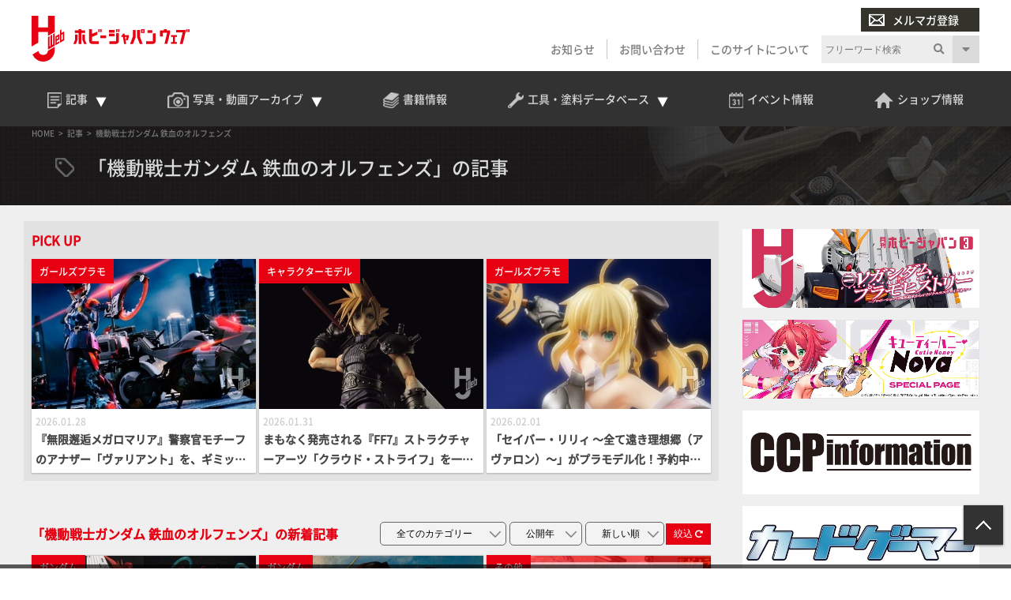

--- FILE ---
content_type: text/html; charset=UTF-8
request_url: https://hjweb.jp/article/tag/gundam_09/
body_size: 18527
content:
<!DOCTYPE html>
<html lang="ja">
<head>
<!-- Google Tag Manager -->
<script>(function(w,d,s,l,i){w[l]=w[l]||[];w[l].push({'gtm.start':
new Date().getTime(),event:'gtm.js'});var f=d.getElementsByTagName(s)[0],
j=d.createElement(s),dl=l!='dataLayer'?'&l='+l:'';j.async=true;j.src=
'https://www.googletagmanager.com/gtm.js?id='+i+dl;f.parentNode.insertBefore(j,f);
})(window,document,'script','dataLayer','GTM-P6M3SW3');</script>
<!-- End Google Tag Manager -->
<!-- meta -->
<meta charset="utf-8">
<meta name="viewport" content="width=device-width,initial-scale=1">

<meta name="keywords" content="" />
<meta name="description" content="No.1総合ホビー誌「月刊ホビージャパン」がお贈りする公式ウェブマガジン。プラモデルやフィギュアなどの最新情報、プロモデラーによる作例、初心者向けHow to、工具と塗料のデータベース、ショップ・イベント情報などを発信！あなたのホビーライフを支えます。" />

<meta property="og:locale" content="ja_JP" />
<meta property="og:site_name" content="Hobby JAPAN Web" />
<meta property="og:type" content="article" />
<meta property="og:url" content="https://hjweb.jp" />

<meta property="og:title" content="機動戦士ガンダム 鉄血のオルフェンズ &#8211; Hobby JAPAN Web" />
<meta property="og:description" content="No.1総合ホビー誌「月刊ホビージャパン」がお贈りする公式ウェブマガジン。プラモデルやフィギュアなどの最新情報、プロモデラーによる作例、初心者向けHow to、工具と塗料のデータベース、ショップ・イベント情報などを発信！あなたのホビーライフを支えます。">
<meta property="og:image" content="https://hjweb.jp/wp-content/themes/hobbyjapan/img/common/ogp.png">
<meta property="og:image:width" content="1200" />
<meta property="og:image:height" content="630" />

<meta name="twitter:site" content="@Twitter" />
<meta name="twitter:title" content="機動戦士ガンダム 鉄血のオルフェンズ &#8211; Hobby JAPAN Web" />
<meta name="twitter:url" content="https://hjweb.jp" />
<meta name="twitter:card" content="summary_large_image">
<meta name="twitter:description" content="No.1総合ホビー誌「月刊ホビージャパン」がお贈りする公式ウェブマガジン。プラモデルやフィギュアなどの最新情報、プロモデラーによる作例、初心者向けHow to、工具と塗料のデータベース、ショップ・イベント情報などを発信！あなたのホビーライフを支えます。" />
<meta name="twitter:image" content="https://hjweb.jp/wp-content/themes/hobbyjapan/img/common/ogp.png">

<script src="https://flux-cdn.com/client/1000190/hjweb_01381.min.js" async></script>
<!-- /meta -->
<title>機動戦士ガンダム 鉄血のオルフェンズ &#8211; Hobby JAPAN Web</title>
<meta name='robots' content='max-image-preview:large' />
<link rel='dns-prefetch' href='//static.addtoany.com' />
<script type="text/javascript">
window._wpemojiSettings = {"baseUrl":"https:\/\/s.w.org\/images\/core\/emoji\/14.0.0\/72x72\/","ext":".png","svgUrl":"https:\/\/s.w.org\/images\/core\/emoji\/14.0.0\/svg\/","svgExt":".svg","source":{"concatemoji":"https:\/\/hjweb.jp\/wp-includes\/js\/wp-emoji-release.min.js?ver=6.2.2"}};
/*! This file is auto-generated */
!function(e,a,t){var n,r,o,i=a.createElement("canvas"),p=i.getContext&&i.getContext("2d");function s(e,t){p.clearRect(0,0,i.width,i.height),p.fillText(e,0,0);e=i.toDataURL();return p.clearRect(0,0,i.width,i.height),p.fillText(t,0,0),e===i.toDataURL()}function c(e){var t=a.createElement("script");t.src=e,t.defer=t.type="text/javascript",a.getElementsByTagName("head")[0].appendChild(t)}for(o=Array("flag","emoji"),t.supports={everything:!0,everythingExceptFlag:!0},r=0;r<o.length;r++)t.supports[o[r]]=function(e){if(p&&p.fillText)switch(p.textBaseline="top",p.font="600 32px Arial",e){case"flag":return s("\ud83c\udff3\ufe0f\u200d\u26a7\ufe0f","\ud83c\udff3\ufe0f\u200b\u26a7\ufe0f")?!1:!s("\ud83c\uddfa\ud83c\uddf3","\ud83c\uddfa\u200b\ud83c\uddf3")&&!s("\ud83c\udff4\udb40\udc67\udb40\udc62\udb40\udc65\udb40\udc6e\udb40\udc67\udb40\udc7f","\ud83c\udff4\u200b\udb40\udc67\u200b\udb40\udc62\u200b\udb40\udc65\u200b\udb40\udc6e\u200b\udb40\udc67\u200b\udb40\udc7f");case"emoji":return!s("\ud83e\udef1\ud83c\udffb\u200d\ud83e\udef2\ud83c\udfff","\ud83e\udef1\ud83c\udffb\u200b\ud83e\udef2\ud83c\udfff")}return!1}(o[r]),t.supports.everything=t.supports.everything&&t.supports[o[r]],"flag"!==o[r]&&(t.supports.everythingExceptFlag=t.supports.everythingExceptFlag&&t.supports[o[r]]);t.supports.everythingExceptFlag=t.supports.everythingExceptFlag&&!t.supports.flag,t.DOMReady=!1,t.readyCallback=function(){t.DOMReady=!0},t.supports.everything||(n=function(){t.readyCallback()},a.addEventListener?(a.addEventListener("DOMContentLoaded",n,!1),e.addEventListener("load",n,!1)):(e.attachEvent("onload",n),a.attachEvent("onreadystatechange",function(){"complete"===a.readyState&&t.readyCallback()})),(e=t.source||{}).concatemoji?c(e.concatemoji):e.wpemoji&&e.twemoji&&(c(e.twemoji),c(e.wpemoji)))}(window,document,window._wpemojiSettings);
</script>
<style type="text/css">
img.wp-smiley,
img.emoji {
	display: inline !important;
	border: none !important;
	box-shadow: none !important;
	height: 1em !important;
	width: 1em !important;
	margin: 0 0.07em !important;
	vertical-align: -0.1em !important;
	background: none !important;
	padding: 0 !important;
}
</style>
	<link rel='stylesheet' id='wp-block-library-css' href='https://hjweb.jp/wp-includes/css/dist/block-library/style.min.css?ver=6.2.2' type='text/css' media='all' />
<link rel='stylesheet' id='classic-theme-styles-css' href='https://hjweb.jp/wp-includes/css/classic-themes.min.css?ver=6.2.2' type='text/css' media='all' />
<style id='global-styles-inline-css' type='text/css'>
body{--wp--preset--color--black: #000000;--wp--preset--color--cyan-bluish-gray: #abb8c3;--wp--preset--color--white: #ffffff;--wp--preset--color--pale-pink: #f78da7;--wp--preset--color--vivid-red: #cf2e2e;--wp--preset--color--luminous-vivid-orange: #ff6900;--wp--preset--color--luminous-vivid-amber: #fcb900;--wp--preset--color--light-green-cyan: #7bdcb5;--wp--preset--color--vivid-green-cyan: #00d084;--wp--preset--color--pale-cyan-blue: #8ed1fc;--wp--preset--color--vivid-cyan-blue: #0693e3;--wp--preset--color--vivid-purple: #9b51e0;--wp--preset--gradient--vivid-cyan-blue-to-vivid-purple: linear-gradient(135deg,rgba(6,147,227,1) 0%,rgb(155,81,224) 100%);--wp--preset--gradient--light-green-cyan-to-vivid-green-cyan: linear-gradient(135deg,rgb(122,220,180) 0%,rgb(0,208,130) 100%);--wp--preset--gradient--luminous-vivid-amber-to-luminous-vivid-orange: linear-gradient(135deg,rgba(252,185,0,1) 0%,rgba(255,105,0,1) 100%);--wp--preset--gradient--luminous-vivid-orange-to-vivid-red: linear-gradient(135deg,rgba(255,105,0,1) 0%,rgb(207,46,46) 100%);--wp--preset--gradient--very-light-gray-to-cyan-bluish-gray: linear-gradient(135deg,rgb(238,238,238) 0%,rgb(169,184,195) 100%);--wp--preset--gradient--cool-to-warm-spectrum: linear-gradient(135deg,rgb(74,234,220) 0%,rgb(151,120,209) 20%,rgb(207,42,186) 40%,rgb(238,44,130) 60%,rgb(251,105,98) 80%,rgb(254,248,76) 100%);--wp--preset--gradient--blush-light-purple: linear-gradient(135deg,rgb(255,206,236) 0%,rgb(152,150,240) 100%);--wp--preset--gradient--blush-bordeaux: linear-gradient(135deg,rgb(254,205,165) 0%,rgb(254,45,45) 50%,rgb(107,0,62) 100%);--wp--preset--gradient--luminous-dusk: linear-gradient(135deg,rgb(255,203,112) 0%,rgb(199,81,192) 50%,rgb(65,88,208) 100%);--wp--preset--gradient--pale-ocean: linear-gradient(135deg,rgb(255,245,203) 0%,rgb(182,227,212) 50%,rgb(51,167,181) 100%);--wp--preset--gradient--electric-grass: linear-gradient(135deg,rgb(202,248,128) 0%,rgb(113,206,126) 100%);--wp--preset--gradient--midnight: linear-gradient(135deg,rgb(2,3,129) 0%,rgb(40,116,252) 100%);--wp--preset--duotone--dark-grayscale: url('#wp-duotone-dark-grayscale');--wp--preset--duotone--grayscale: url('#wp-duotone-grayscale');--wp--preset--duotone--purple-yellow: url('#wp-duotone-purple-yellow');--wp--preset--duotone--blue-red: url('#wp-duotone-blue-red');--wp--preset--duotone--midnight: url('#wp-duotone-midnight');--wp--preset--duotone--magenta-yellow: url('#wp-duotone-magenta-yellow');--wp--preset--duotone--purple-green: url('#wp-duotone-purple-green');--wp--preset--duotone--blue-orange: url('#wp-duotone-blue-orange');--wp--preset--font-size--small: 13px;--wp--preset--font-size--medium: 20px;--wp--preset--font-size--large: 36px;--wp--preset--font-size--x-large: 42px;--wp--preset--spacing--20: 0.44rem;--wp--preset--spacing--30: 0.67rem;--wp--preset--spacing--40: 1rem;--wp--preset--spacing--50: 1.5rem;--wp--preset--spacing--60: 2.25rem;--wp--preset--spacing--70: 3.38rem;--wp--preset--spacing--80: 5.06rem;--wp--preset--shadow--natural: 6px 6px 9px rgba(0, 0, 0, 0.2);--wp--preset--shadow--deep: 12px 12px 50px rgba(0, 0, 0, 0.4);--wp--preset--shadow--sharp: 6px 6px 0px rgba(0, 0, 0, 0.2);--wp--preset--shadow--outlined: 6px 6px 0px -3px rgba(255, 255, 255, 1), 6px 6px rgba(0, 0, 0, 1);--wp--preset--shadow--crisp: 6px 6px 0px rgba(0, 0, 0, 1);}:where(.is-layout-flex){gap: 0.5em;}body .is-layout-flow > .alignleft{float: left;margin-inline-start: 0;margin-inline-end: 2em;}body .is-layout-flow > .alignright{float: right;margin-inline-start: 2em;margin-inline-end: 0;}body .is-layout-flow > .aligncenter{margin-left: auto !important;margin-right: auto !important;}body .is-layout-constrained > .alignleft{float: left;margin-inline-start: 0;margin-inline-end: 2em;}body .is-layout-constrained > .alignright{float: right;margin-inline-start: 2em;margin-inline-end: 0;}body .is-layout-constrained > .aligncenter{margin-left: auto !important;margin-right: auto !important;}body .is-layout-constrained > :where(:not(.alignleft):not(.alignright):not(.alignfull)){max-width: var(--wp--style--global--content-size);margin-left: auto !important;margin-right: auto !important;}body .is-layout-constrained > .alignwide{max-width: var(--wp--style--global--wide-size);}body .is-layout-flex{display: flex;}body .is-layout-flex{flex-wrap: wrap;align-items: center;}body .is-layout-flex > *{margin: 0;}:where(.wp-block-columns.is-layout-flex){gap: 2em;}.has-black-color{color: var(--wp--preset--color--black) !important;}.has-cyan-bluish-gray-color{color: var(--wp--preset--color--cyan-bluish-gray) !important;}.has-white-color{color: var(--wp--preset--color--white) !important;}.has-pale-pink-color{color: var(--wp--preset--color--pale-pink) !important;}.has-vivid-red-color{color: var(--wp--preset--color--vivid-red) !important;}.has-luminous-vivid-orange-color{color: var(--wp--preset--color--luminous-vivid-orange) !important;}.has-luminous-vivid-amber-color{color: var(--wp--preset--color--luminous-vivid-amber) !important;}.has-light-green-cyan-color{color: var(--wp--preset--color--light-green-cyan) !important;}.has-vivid-green-cyan-color{color: var(--wp--preset--color--vivid-green-cyan) !important;}.has-pale-cyan-blue-color{color: var(--wp--preset--color--pale-cyan-blue) !important;}.has-vivid-cyan-blue-color{color: var(--wp--preset--color--vivid-cyan-blue) !important;}.has-vivid-purple-color{color: var(--wp--preset--color--vivid-purple) !important;}.has-black-background-color{background-color: var(--wp--preset--color--black) !important;}.has-cyan-bluish-gray-background-color{background-color: var(--wp--preset--color--cyan-bluish-gray) !important;}.has-white-background-color{background-color: var(--wp--preset--color--white) !important;}.has-pale-pink-background-color{background-color: var(--wp--preset--color--pale-pink) !important;}.has-vivid-red-background-color{background-color: var(--wp--preset--color--vivid-red) !important;}.has-luminous-vivid-orange-background-color{background-color: var(--wp--preset--color--luminous-vivid-orange) !important;}.has-luminous-vivid-amber-background-color{background-color: var(--wp--preset--color--luminous-vivid-amber) !important;}.has-light-green-cyan-background-color{background-color: var(--wp--preset--color--light-green-cyan) !important;}.has-vivid-green-cyan-background-color{background-color: var(--wp--preset--color--vivid-green-cyan) !important;}.has-pale-cyan-blue-background-color{background-color: var(--wp--preset--color--pale-cyan-blue) !important;}.has-vivid-cyan-blue-background-color{background-color: var(--wp--preset--color--vivid-cyan-blue) !important;}.has-vivid-purple-background-color{background-color: var(--wp--preset--color--vivid-purple) !important;}.has-black-border-color{border-color: var(--wp--preset--color--black) !important;}.has-cyan-bluish-gray-border-color{border-color: var(--wp--preset--color--cyan-bluish-gray) !important;}.has-white-border-color{border-color: var(--wp--preset--color--white) !important;}.has-pale-pink-border-color{border-color: var(--wp--preset--color--pale-pink) !important;}.has-vivid-red-border-color{border-color: var(--wp--preset--color--vivid-red) !important;}.has-luminous-vivid-orange-border-color{border-color: var(--wp--preset--color--luminous-vivid-orange) !important;}.has-luminous-vivid-amber-border-color{border-color: var(--wp--preset--color--luminous-vivid-amber) !important;}.has-light-green-cyan-border-color{border-color: var(--wp--preset--color--light-green-cyan) !important;}.has-vivid-green-cyan-border-color{border-color: var(--wp--preset--color--vivid-green-cyan) !important;}.has-pale-cyan-blue-border-color{border-color: var(--wp--preset--color--pale-cyan-blue) !important;}.has-vivid-cyan-blue-border-color{border-color: var(--wp--preset--color--vivid-cyan-blue) !important;}.has-vivid-purple-border-color{border-color: var(--wp--preset--color--vivid-purple) !important;}.has-vivid-cyan-blue-to-vivid-purple-gradient-background{background: var(--wp--preset--gradient--vivid-cyan-blue-to-vivid-purple) !important;}.has-light-green-cyan-to-vivid-green-cyan-gradient-background{background: var(--wp--preset--gradient--light-green-cyan-to-vivid-green-cyan) !important;}.has-luminous-vivid-amber-to-luminous-vivid-orange-gradient-background{background: var(--wp--preset--gradient--luminous-vivid-amber-to-luminous-vivid-orange) !important;}.has-luminous-vivid-orange-to-vivid-red-gradient-background{background: var(--wp--preset--gradient--luminous-vivid-orange-to-vivid-red) !important;}.has-very-light-gray-to-cyan-bluish-gray-gradient-background{background: var(--wp--preset--gradient--very-light-gray-to-cyan-bluish-gray) !important;}.has-cool-to-warm-spectrum-gradient-background{background: var(--wp--preset--gradient--cool-to-warm-spectrum) !important;}.has-blush-light-purple-gradient-background{background: var(--wp--preset--gradient--blush-light-purple) !important;}.has-blush-bordeaux-gradient-background{background: var(--wp--preset--gradient--blush-bordeaux) !important;}.has-luminous-dusk-gradient-background{background: var(--wp--preset--gradient--luminous-dusk) !important;}.has-pale-ocean-gradient-background{background: var(--wp--preset--gradient--pale-ocean) !important;}.has-electric-grass-gradient-background{background: var(--wp--preset--gradient--electric-grass) !important;}.has-midnight-gradient-background{background: var(--wp--preset--gradient--midnight) !important;}.has-small-font-size{font-size: var(--wp--preset--font-size--small) !important;}.has-medium-font-size{font-size: var(--wp--preset--font-size--medium) !important;}.has-large-font-size{font-size: var(--wp--preset--font-size--large) !important;}.has-x-large-font-size{font-size: var(--wp--preset--font-size--x-large) !important;}
.wp-block-navigation a:where(:not(.wp-element-button)){color: inherit;}
:where(.wp-block-columns.is-layout-flex){gap: 2em;}
.wp-block-pullquote{font-size: 1.5em;line-height: 1.6;}
</style>
<link rel='stylesheet' id='wordpress-popular-posts-css-css' href='https://hjweb.jp/wp-content/plugins/wordpress-popular-posts/assets/css/wpp.css?ver=6.1.1' type='text/css' media='all' />
<link rel='stylesheet' id='hj-all-min-css' href='https://hjweb.jp/wp-content/themes/hobbyjapan/css/all.min.css?ver=1753668726' type='text/css' media='' />
<link rel='stylesheet' id='hj-reset-css' href='https://hjweb.jp/wp-content/themes/hobbyjapan/css/common/reset.css?ver=1753668726' type='text/css' media='' />
<link rel='stylesheet' id='hj-common-css' href='https://hjweb.jp/wp-content/themes/hobbyjapan/css/common/common.css?ver=1753668726' type='text/css' media='' />
<link rel='stylesheet' id='hj-style-css' href='https://hjweb.jp/wp-content/themes/hobbyjapan/css/style.css?ver=1753668726' type='text/css' media='' />
<link rel='stylesheet' id='hj-editor-css' href='https://hjweb.jp/wp-content/themes/hobbyjapan/css/common/editor.css?ver=1753668726' type='text/css' media='' />
<link rel='stylesheet' id='hj-smp-css' href='https://hjweb.jp/wp-content/themes/hobbyjapan/css/smp.css?ver=1753668726' type='text/css' media='' />
<link rel='stylesheet' id='hj-page-css' href='https://hjweb.jp/wp-content/themes/hobbyjapan/css/page.css?ver=1753668726' type='text/css' media='' />
<link rel='stylesheet' id='hj-baguettebox-css' href='https://hjweb.jp/wp-content/themes/hobbyjapan/js/baguettebox/baguetteBox.min.css?ver=1753668726' type='text/css' media='' />
<link rel='stylesheet' id='hj-flux-css' href='https://hjweb.jp/wp-content/themes/hobbyjapan/css/flux.css?ver=1753668726' type='text/css' media='' />
<link rel='stylesheet' id='addtoany-css' href='https://hjweb.jp/wp-content/plugins/add-to-any/addtoany.min.css?ver=1.16' type='text/css' media='all' />
<script type='text/javascript' id='addtoany-core-js-before'>
window.a2a_config=window.a2a_config||{};a2a_config.callbacks=[];a2a_config.overlays=[];a2a_config.templates={};a2a_localize = {
	Share: "共有",
	Save: "ブックマーク",
	Subscribe: "購読",
	Email: "メール",
	Bookmark: "ブックマーク",
	ShowAll: "すべて表示する",
	ShowLess: "小さく表示する",
	FindServices: "サービスを探す",
	FindAnyServiceToAddTo: "追加するサービスを今すぐ探す",
	PoweredBy: "Powered by",
	ShareViaEmail: "メールでシェアする",
	SubscribeViaEmail: "メールで購読する",
	BookmarkInYourBrowser: "ブラウザにブックマーク",
	BookmarkInstructions: "このページをブックマークするには、 Ctrl+D または \u2318+D を押下。",
	AddToYourFavorites: "お気に入りに追加",
	SendFromWebOrProgram: "任意のメールアドレスまたはメールプログラムから送信",
	EmailProgram: "メールプログラム",
	More: "詳細&#8230;",
	ThanksForSharing: "Thanks for sharing!",
	ThanksForFollowing: "Thanks for following!"
};
</script>
<script type='text/javascript' async src='https://static.addtoany.com/menu/page.js' id='addtoany-core-js'></script>
<script type='application/json' id='wpp-json'>
{"sampling_active":1,"sampling_rate":100,"ajax_url":"https:\/\/hjweb.jp\/wp-json\/wordpress-popular-posts\/v1\/popular-posts","api_url":"https:\/\/hjweb.jp\/wp-json\/wordpress-popular-posts","ID":0,"token":"16497698f5","lang":0,"debug":0}
</script>
<script type='text/javascript' src='https://hjweb.jp/wp-content/plugins/wordpress-popular-posts/assets/js/wpp.min.js?ver=6.1.1' id='wpp-js-js'></script>
<script type='text/javascript' src='https://hjweb.jp/wp-content/themes/hobbyjapan/js/jquery.min.js?ver=1753668727' id='js-jquery-min-js'></script>
<script type='text/javascript' src='https://hjweb.jp/wp-content/themes/hobbyjapan/js/js.cookie.min.js?ver=1753668727' id='js-cookie-min-js'></script>
<script type='text/javascript' src='https://hjweb.jp/wp-content/themes/hobbyjapan/js/ofi.min.js?ver=1753668727' id='js-ofi-min-js'></script>
<script type='text/javascript' src='https://hjweb.jp/wp-content/themes/hobbyjapan/js/baguettebox/baguetteBox.min.js?ver=1753668726' id='js-baguettebox-js'></script>
<script type='text/javascript' src='https://hjweb.jp/wp-content/themes/hobbyjapan/js/cmd.js?ver=1753668726' id='js-hj-common-js'></script>
<script type='text/javascript' src='https://hjweb.jp/wp-content/themes/hobbyjapan/js/sp.js?ver=1753668727' id='js-hj-sp-js'></script>
<script type='text/javascript' src='https://cdn.taboola.com/webpush/publishers/1803961/taboola-push-sdk.js' id='taboola-push-sdk-js'></script>
            <style id="wpp-loading-animation-styles">@-webkit-keyframes bgslide{from{background-position-x:0}to{background-position-x:-200%}}@keyframes bgslide{from{background-position-x:0}to{background-position-x:-200%}}.wpp-widget-placeholder,.wpp-widget-block-placeholder{margin:0 auto;width:60px;height:3px;background:#dd3737;background:linear-gradient(90deg,#dd3737 0%,#571313 10%,#dd3737 100%);background-size:200% auto;border-radius:3px;-webkit-animation:bgslide 1s infinite linear;animation:bgslide 1s infinite linear}</style>
            <!-- Taboola script -->
<script type="text/javascript">
window._taboola = window._taboola || [];
_taboola.push({article:'auto'});
!function (e, f, u, i) {
if (!document.getElementById(i)){
e.async = 1;
e.src = u;
e.id = i;
f.parentNode.insertBefore(e, f);
}
}(document.createElement('script'),
document.getElementsByTagName('script')[0],
'//cdn.taboola.com/libtrc/hobbyjapan-hjwebjp/loader.js',
'tb_loader_script');
if(window.performance && typeof window.performance.mark == 'function')
{window.performance.mark('tbl_ic');}
</script>
<!-- Taboola script End-->
<link rel="icon" href="https://hjweb.jp/wp-content/uploads/2021/01/favicon.ico" sizes="32x32" />
<link rel="icon" href="https://hjweb.jp/wp-content/uploads/2021/01/favicon.ico" sizes="192x192" />
<link rel="apple-touch-icon" href="https://hjweb.jp/wp-content/uploads/2021/01/favicon.ico" />
<meta name="msapplication-TileImage" content="https://hjweb.jp/wp-content/uploads/2021/01/favicon.ico" />
</head>
<body class="archive tag tag-gundam_09 tag-480">
<!-- Google Tag Manager (noscript) -->
<noscript><iframe src="https://www.googletagmanager.com/ns.html?id=GTM-P6M3SW3"
height="0" width="0" style="display:none;visibility:hidden"></iframe></noscript>
<!-- End Google Tag Manager (noscript) -->
<div id="wrapper">
<header>
	<div id="submenu" class="wrap">
		<div id="h-siteid">
			<h1>
				<a href="https://hjweb.jp">
					<img src="https://hjweb.jp/wp-content/themes/hobbyjapan/css/svg/siteid.svg" alt="Hobby JAPAN Web" />
				</a>
			</h1>
		</div>
		<div id="h-snav">
			<div id="h-mailmag">
				<ul>
					<li class="login display-none">
						<a href=""><img src="https://hjweb.jp/wp-content/themes/hobbyjapan/img/common/icon-user-w.png" />会員ログイン</a>
					</li>
					<li class="mailmag">
						<a href="https://hjweb.jp/mailmagazine"><img src="https://hjweb.jp/wp-content/themes/hobbyjapan/img/common/icon-mail-w.png" />メルマガ登録</a>
					</li>
				</ul>
			</div>
			<div id="h-slist">
				<div class="textwidget custom-html-widget"><ul>
	<li>
		<a href="https://hjweb.jp/news">お知らせ</a>
	</li>
	<li>
		<a href="https://hjweb.jp/contact">お問い合わせ</a>
	</li>
	<li>
		<a href="https://hjweb.jp/guide">このサイトについて</a>
	</li>
	<li class="display-none">
		<a style="background: #9f0411" href="https://hjweb.jp/mailmagazine"><i class="gray"><img src="https://hjweb.jp/wp-content/themes/hobbyjapan/img/common/icon-user-w.png"></i>会員ログイン</a>
	</li>
	<li class="sp-only">
		<a style="background: #838383" href="/mailmagazine"><i class="gray"><img src="https://hjweb.jp/wp-content/themes/hobbyjapan/img/common/icon-mail-w.png"></i>メルマガ登録</a>
	</li>
</ul></div>			</div>
			<div id="h-search">
				<div class="search">
	<h3>サイト内検索</h3>
	<form method="get" action="https://hjweb.jp/search" >
		<div class="search-block">
			<input type="text" class="inputField search-form keyword" value="" name="word" placeholder="フリーワード検索" />
			<button><i class="fas fa-search"></i></button>
		</div>
		<u class="search-option-trig fas fa-caret-down"></u>
		<div class="search-option">
			<h4>検索対象を絞り込む</h4>
			<select name="type">
				<option value="">全て</option>
								<option value="article">記事</option>
									<option value="series">連載</option>
									<option value="maker">メーカー新製品情報</option>
									<option value="photo">写真アーカイブ</option>
									<option value="movie">動画一覧</option>
									<option value="event">イベント情報</option>
									<option value="shop">ショップ情報</option>
									<option value="news">お知らせ</option>
								</select>
		</div>
	</form>
</div>
			</div>
		</div>
	</div>
	<div id="gnav-container">
		<div id="gnav" class="wrap">
		<div class="textwidget custom-html-widget"><ul class="mainmenu">
	<li class="head-drop">
		<a id="trig-article"  class="article-trig dropdown-trig">
			<i><img src="https://hjweb.jp/wp-content/themes/hobbyjapan/img/common/icon-articles.png"></i>
			<span>記事</span>
			<u></u>
		</a>
		<div id="dropdown-article" class="dropdown-list">
			<div class="fl_w_fs">
				<div class="dropdown-item article">
					<strong><a href="https://hjweb.jp/article">
						<i><img src="https://hjweb.jp/wp-content/themes/hobbyjapan/img/common/icon-articles.png"></i>
						<span>記事一覧</span>
					</a><u></u></strong>
					<ul>
						<li><a href="https://hjweb.jp/article/category/gundam/">ガンダム</a></li><li><a href="https://hjweb.jp/article/category/character/">キャラクターモデル</a></li><li><a href="https://hjweb.jp/article/category/girls/">ガールズプラモ</a></li><li><a href="https://hjweb.jp/article/category/scale/">スケールモデル</a></li><li><a href="https://hjweb.jp/article/category/figure/">フィギュア</a></li><li><a href="https://hjweb.jp/article/category/toy/">完成品TOY</a></li><li><a href="https://hjweb.jp/article/category/tool/">工具・マテリアル</a></li><li><a href="https://hjweb.jp/article/category/event/">イベント</a></li><li><a href="https://hjweb.jp/article/category/anime-game/">アニメ・ゲーム</a></li><li><a href="https://hjweb.jp/article/category/tokusatsu/">特撮</a></li><li><a href="https://hjweb.jp/article/category/tcg/">カードゲーム</a></li><li><a href="https://hjweb.jp/article/category/comic/">コミック</a></li><li><a href="https://hjweb.jp/article/category/vr/">VR</a></li><li><a href="https://hjweb.jp/article/category/other/">その他</a></li>
					</ul>
				</div>
				<div class="dropdown-item series">
					<strong><a href="https://hjweb.jp/recommend">
						<i><img src="https://hjweb.jp/wp-content/themes/hobbyjapan/img/common/icon-special.png"></i>
						<span>特集・連載一覧</span>
					</a><u></u></strong>
					<ul>
					<li><a href="https://hjweb.jp/series/?series=syoseki-mook">書籍・MOOK発売情報</a></li><li><a href="https://hjweb.jp/series/?series=hj-pickup">最新号Pick up</a></li>
						<li><a href="https://hjweb.jp/recommend/">連載一覧</a></li>
					</ul>		
				</div>
				<div class="dropdown-item maker">
					<strong><a href="https://hjweb.jp/maker">
						<i><img src="https://hjweb.jp/wp-content/themes/hobbyjapan/img/common/icon-maker.png"></i>
						<span>メーカー新製品情報</span>
					</a><u></u></strong>
					<ul><li><a href="https://hjweb.jp/makers/">メーカー一覧</a></li></ul>
				</div>
			</div>
		</div>
	</li>
	<li class="head-drop">
		<a id="trig-photo"  class="archive-trig dropdown-trig">
			<i><img src="https://hjweb.jp/wp-content/themes/hobbyjapan/img/common/icon-camera.png"></i>
			<span>写真・動画<br>アーカイブ</span>
			<u></u>
		</a>
		<div id="dropdown-photo"  class="dropdown-list">
			<div class="fl_w_fs">
				<div class="dropdown-item photo">
					<strong><a href="https://hjweb.jp/photo">
						<i><img src="https://hjweb.jp/wp-content/themes/hobbyjapan/img/common/icon-camera.png"></i>
						<span>写真アーカイブ一覧</span>
					</a><u></u></strong>
					<ul>
					<li><a href="https://hjweb.jp/photo/?photo=event">イベント・展示会</a></li><li><a href="https://hjweb.jp/photo/?photo=other">その他</a></li><li><a href="https://hjweb.jp/photo/?photo=hobbyjapan">ホビージャパン編集部</a></li>	
					</ul>
				</div>
				<div class="dropdown-item movie">
					<strong><a href="https://hjweb.jp/movie">
						<i><img src="https://hjweb.jp/wp-content/themes/hobbyjapan/img/common/icon-movie.png"></i>
						<span>動画一覧</span>
					</a><u></u></strong>
					<ul class="burger-only">
						<li><a href="https://hjweb.jp/movie/?movie=gundam">ガンダム</a></li><li><a href="https://hjweb.jp/movie/?movie=character">キャラクターモデル</a></li><li><a href="https://hjweb.jp/movie/?movie=scale">スケールモデル</a></li><li><a href="https://hjweb.jp/movie/?movie=figure">フィギュア</a></li><li><a href="https://hjweb.jp/movie/?movie=tool">工具・マテリアル</a></li><li><a href="https://hjweb.jp/movie/?movie=other">その他</a></li>	
					</ul>
					<div class="fl_w_sb">
						<div class="w-30">
							<strong>動画カテゴリー</strong>
					<ul>
						<li><a href="https://hjweb.jp/movie/?movie=gundam">ガンダム</a></li><li><a href="https://hjweb.jp/movie/?movie=character">キャラクターモデル</a></li><li><a href="https://hjweb.jp/movie/?movie=scale">スケールモデル</a></li><li><a href="https://hjweb.jp/movie/?movie=figure">フィギュア</a></li><li><a href="https://hjweb.jp/movie/?movie=tool">工具・マテリアル</a></li><li><a href="https://hjweb.jp/movie/?movie=other">その他</a></li>	
					</ul>
						</div>
						<div class="w-66">
							<strong>新着動画</strong>
							<ul>
					<li>
				<a class="title" href="https://hjweb.jp/movie/2033977/">【月刊工具】ウェーブ「“スジ彫り”便利ツール」をピックアップ...</a>
			</li>
						<li>
				<a class="title" href="https://hjweb.jp/movie/2021172/">【#25】戦う相手が悪かった!?木村編集長プロモデラー時代の...</a>
			</li>
						<li>
				<a class="title" href="https://hjweb.jp/movie/2020965/">【#24】1991年のホビージャパンを読む！木村編集長プロモ...</a>
			</li>
						<li>
				<a class="title" href="https://hjweb.jp/movie/1979838/">【#23】まさかのロボ・ジョックスが表紙に！ 「パトレイバー...</a>
			</li>
						<li>
				<a class="title" href="https://hjweb.jp/movie/1978090/">【#22】ガンダム新作がない時代、『パトレイバー』やSF映画...</a>
			</li>
						<li>
				<a class="title" href="https://hjweb.jp/movie/1976111/">MAX渡辺×横山宏による長寿連載『Ma.K. in SF3D...</a>
			</li>
					</ul>
		
						</div>
					</div>
				</div>
			</div>
		</div>
	</li>
	<li>
		<a href="https://db.hjweb.jp/book-db/">
			<i><img src="https://hjweb.jp/wp-content/themes/hobbyjapan/img/common/icon-books.png"></i>
			<span>書籍情報</span>
		</a>
	</li>
	<li class="head-drop">
		<a id="trig-db" class="archive-trig dropdown-trig">
			<i><img src="https://hjweb.jp/wp-content/themes/hobbyjapan/img/common/icon-kougu.png"></i>
			<span>工具・塗料<br>データベース</span>
			<u></u>
		</a>
		<div id="dropdown-db"  class="dropdown-list">
			<div class="dropdown-item tool">
				<strong><a href="https://db.hjweb.jp/">
					<i><img src="https://hjweb.jp/wp-content/themes/hobbyjapan/img/common/icon-kougu.png"></i>
					<span>工具・塗料データベース</span>
				</a><u></u></strong>
				<ul class="smp">
					<li>
						<a href="https://db.hjweb.jp/tool/">工具＆マテリアルからさがす</a>
					</li>
					<li>
						<a href="https://db.hjweb.jp/color">塗料からさがす</a>
					</li>
				</ul>
				<div class="fl_w_sb">
					<div class="w-48">
						<a href="https://db.hjweb.jp/tool/">
							<img class="desvg" src="https://hjweb.jp/wp-content/themes/hobbyjapan/css/svg/gotokougu.svg" alt="工具＆マテリアルから探す">
						</a>
					</div>
					<div class="w-48">
						<a href="https://db.hjweb.jp/color">
							<img class="desvg" src="https://hjweb.jp/wp-content/themes/hobbyjapan/css/svg/gotocolor.svg" alt="塗料から探す">
						</a>
					</div>
				</div>
			</div>
		</div>
	</li>
	<li>
		<a href="https://hjweb.jp/event">
			<i><img src="https://hjweb.jp/wp-content/themes/hobbyjapan/img/common/icon-calendar.png"></i>
			<span>イベント<br>情報</span>
		</a>
	</li>
	<li>
		<a href="https://hjweb.jp/shop">
			<i><img src="https://hjweb.jp/wp-content/themes/hobbyjapan/img/common/icon-home.png"></i>
			<span>ショップ<br>情報</span>
		</a>
	</li>
	<li class="regist display-none">
		<a href="">
			<i class="gray"><img src="https://hjweb.jp/wp-content/themes/hobbyjapan/img/common/icon-comunity.png"></i>
			<span>HJ<br>コミュニティ</span>
		</a>
	</li>
</ul></div>		</div>
	</div>
</header>
<div id="dropdown-close"></div>
<main>
	<div id="eyecatch" style="background-image: url(https://hjweb.jp/wp-content/uploads/2020/12/article-mv.jpg);">
	<div id="topicpath">
	<div class="wrap">
		<p><span><a href="https://hjweb.jp"><u>HOME</u></a></span><span><a href="https://hjweb.jp/article/"><u>記事</u></a></span><span><u>機動戦士ガンダム 鉄血のオルフェンズ</u></span></p>	</div>
</div>
	<div id="title">
	<div class="wrap">
		<h1>
					<img src="https://hjweb.jp/wp-content/themes/hobbyjapan/img/common/icon-tag.png">
					<span>
		「機動戦士ガンダム 鉄血のオルフェンズ」の記事		</span>
		</h1>
	</div>
</div>
</div>
	<div id="container" class="wrap">
		<div id="content">
			<div id="pickup">
		<h2>PICK UP</h2>
		<div class="archive-list">
				<a class="archive-item" href="https://hjweb.jp/article/2530483/">
	<div class="archive-item-icon"><span class="cat cat-girls">ガールズプラモ</span></div>		<div class="img" style="background-color: #ccc;">
			<img src="https://hjweb.jp/wp-content/uploads/2026/01/samune-41-450x300.jpg" alt="『無限邂逅メガロマリア』警察官モチーフのアナザー「ヴァリアント」を、ギミック満載のビークルも加えて、白バイ機動隊風にカスタマイズ！">		</div>
		<div class="content">
			<h3>
				<span class="date">
					2026.01.28				</span>
				<strong class="title">『無限邂逅メガロマリア』警察官モチーフのアナザー「ヴァリアント」を、ギミック満載のビークルも加えて、白バイ機動隊風にカスタマイズ！</strong>
			</h3>
		</div>
	</a>
	<a class="archive-item" href="https://hjweb.jp/article/2530022/">
	<div class="archive-item-icon"><span class="cat cat-character">キャラクターモデル</span></div>		<div class="img" style="background-color: #ccc;">
			<img src="https://hjweb.jp/wp-content/uploads/2026/01/samune-40-450x300.jpg" alt="まもなく発売される『FF7』ストラクチャーアーツ「クラウド・ストライフ」を一足先に製作！質感の違いを塗装でリアルに表現【スクウェア・エニックス】">		</div>
		<div class="content">
			<h3>
				<span class="date">
					2026.01.31				</span>
				<strong class="title">まもなく発売される『FF7』ストラクチャーアーツ「クラウド・ストライフ」を一足先に製作！質感の違いを塗装でリアルに表現【スクウェア・エニックス】</strong>
			</h3>
		</div>
	</a>
	<a class="archive-item" href="https://hjweb.jp/article/2529392/">
	<div class="archive-item-icon"><span class="cat cat-girls">ガールズプラモ</span></div>		<div class="img" style="background-color: #ccc;">
			<img src="https://hjweb.jp/wp-content/uploads/2026/01/168_sam-450x300.jpg" alt="「セイバー・リリィ ～全て遠き理想郷（アヴァロン）～」がプラモデル化！予約中の『Reincarnation』の第2弾を熟練モデラー・keiichiroが絶妙なニュアンスカラーで彩る！【Fate/stay night】">		</div>
		<div class="content">
			<h3>
				<span class="date">
					2026.02.01				</span>
				<strong class="title">「セイバー・リリィ ～全て遠き理想郷（アヴァロン）～」がプラモデル化！予約中の『Reincarnation』の第2弾を熟練モデラー・keiichiroが絶妙なニュアンスカラーで彩る！【Fate/stay night】</strong>
			</h3>
		</div>
	</a>
		</div>
	</div>


<div id="archive-flux" class="fl_w_sb">
	<div class="w-48">
		<div class="flux" data-as-slot-id="/1000190/01381/PC/list_middle_rec_01"></div>	</div>
	<div class="w-48">
		<div class="flux" data-as-slot-id="/1000190/01381/PC/list_middle_rec_02"></div>	</div>
	<div class="w-100">
		<div class="flux" data-as-slot-id="/1000190/01381/SP/list_middle_rec_01"></div>	</div>
</div>
<form id="archive-search" method="get" action="https://hjweb.jp/article/" >
	<h2>「機動戦士ガンダム 鉄血のオルフェンズ」の新着記事</h2>
	<h3>絞り込みメニュー</h3>
	<div id="archive-search-block">
		<input id="keyword" class="keyword" type="hidden" name="s" value="">
		<input id="post_type" type="hidden" name="post_type" value="post">
				<select id="archive-tax" name="category_name" class="tax">
			<option value="">全てのカテゴリー</option>
						<option value="gundam">ガンダム</option>
						<option value="character">キャラクターモデル</option>
						<option value="girls">ガールズプラモ</option>
						<option value="scale">スケールモデル</option>
						<option value="figure">フィギュア</option>
						<option value="toy">完成品TOY</option>
						<option value="tool">工具・マテリアル</option>
						<option value="event">イベント</option>
						<option value="anime-game">アニメ・ゲーム</option>
						<option value="tokusatsu">特撮</option>
						<option value="tcg">カードゲーム</option>
						<option value="comic">コミック</option>
						<option value="vr">VR</option>
						<option value="other">その他</option>
					</select>
					<select id="archive-year">
		<option value="">公開年</option>
						<option value="2026">2026年</option>
								<option value="2025">2025年</option>
								<option value="2024">2024年</option>
								<option value="2023">2023年</option>
								<option value="2022">2022年</option>
								<option value="2021">2021年</option>
						</select>
		<select id="archive-month">
		<option value="">公開月</option>
					<option value="01">1月</option>
					<option value="02">2月</option>
					<option value="03">3月</option>
					<option value="04">4月</option>
					<option value="05">5月</option>
					<option value="06">6月</option>
					<option value="07">7月</option>
					<option value="08">8月</option>
					<option value="09">9月</option>
					<option value="10">10月</option>
					<option value="11">11月</option>
					<option value="12">12月</option>
				</select>
		<select id="archive-order" name="order">
					<option value="desc" selected>新しい順</option>
					<option value="asc">古い順</option>
		</select>
				<input id="archive-tag" type="hidden" value="gundam_09" name="tag">
					<button><span>絞<u>り</u>込<u>み</u></span><i class="fas fa-redo-alt"></i></button>
	</div>
</form>
			<div class="archive-list">
					<a class="archive-item" href="https://hjweb.jp/article/2524958/">
	<div class="archive-item-icon"><span class="cat cat-gundam">ガンダム</span></div>		<div class="img" style="background-color: #ccc;">
			<img src="https://hjweb.jp/wp-content/uploads/2026/01/HJ_26_03_100-101_26eye-450x300.jpg" alt="「一番くじ」ガンダムシリーズにハイクオリティ胸像モデル「BUSTISAN（バスティザン）」が登場!! 「νガンダム BUSTISAN」や「サザビー BUSTISAN」をはじめこれまでのラインナップもまとめてご紹介!!">		</div>
		<div class="content">
			<h3>
				<span class="date">
					2026.01.25				</span>
				<strong class="title">「一番くじ」ガンダムシリーズにハイクオリティ胸像モデル「BUSTISAN（バスティザン）」が登場!! 「νガンダム BUSTISAN」や「サザビー BUSTISAN」をはじめこれまでのラインナップもまとめてご紹介!!</strong>
			</h3>
		</div>
	</a>
	<a class="archive-item" href="https://hjweb.jp/article/2489653/">
	<div class="archive-item-icon"><span class="cat cat-gundam">ガンダム</span></div>		<div class="img" style="background-color: #ccc;">
			<img src="https://hjweb.jp/wp-content/uploads/2025/12/2602082-450x300.jpg" alt="「ASW-G-08 ガンダム・バルバトスルプス」が待望のMGキット化！オーバーホール直後をイメージしてクリーンに仕上げる【月刊ホビージャパン2月号作例記事抜粋】">		</div>
		<div class="content">
			<h3>
				<span class="date">
					2026.01.04				</span>
				<strong class="title">「ASW-G-08 ガンダム・バルバトスルプス」が待望のMGキット化！オーバーホール直後をイメージしてクリーンに仕上げる【月刊ホビージャパン2月号作例記事抜粋】</strong>
			</h3>
		</div>
	</a>
	<a class="archive-item" href="https://hjweb.jp/article/2494081/">
	<div class="archive-item-icon"><span class="cat cat-other">その他</span></div>		<div class="img" style="background-color: #ccc;">
			<img src="https://hjweb.jp/wp-content/uploads/2025/12/mook20251_ec-450x300.jpg" alt="ホビージャパン編集部に訊く！2025年のオススメの書籍【年末年始のオトモはこれで決まり!?】">		</div>
		<div class="content">
			<h3>
				<span class="date">
					2025.12.27				</span>
				<strong class="title">ホビージャパン編集部に訊く！2025年のオススメの書籍【年末年始のオトモはこれで決まり!?】</strong>
			</h3>
		</div>
	</a>
	<a class="archive-item" href="https://hjweb.jp/article/2475505/">
	<div class="archive-item-icon"><span class="cat cat-gundam">ガンダム</span></div>		<div class="img" style="background-color: #ccc;">
			<img src="https://hjweb.jp/wp-content/uploads/2025/12/samune-25-450x300.jpg" alt="『鉄血のオルフェンズ』METAL BUILD「ガンダム・バルバトス」が大型新武装・ブーメランメイスを引っ提げて登場！開発画稿は鷲尾直広氏が担当">		</div>
		<div class="content">
			<h3>
				<span class="date">
					2025.12.25				</span>
				<strong class="title">『鉄血のオルフェンズ』METAL BUILD「ガンダム・バルバトス」が大型新武装・ブーメランメイスを引っ提げて登場！開発画稿は鷲尾直広氏が担当</strong>
			</h3>
		</div>
	</a>
	<a class="archive-item" href="https://hjweb.jp/article/2484638/">
	<div class="archive-item-icon"><span class="cat cat-gundam">ガンダム</span></div>		<div class="img" style="background-color: #ccc;">
			<img src="https://hjweb.jp/wp-content/uploads/2025/12/4c85c234076325c638e2c305400f29d6-3-450x300.jpg" alt="正式リリースが決まったHGガンプラ「ハンブラビ(GQ)」と「ガンダムサンドロック改 EW」をはじめ「RG ガンダムアストレイ レッドドラゴン」やMG「ミッションパック Xタイプ」など注目アイテムを紹介！">		</div>
		<div class="content">
			<h3>
				<span class="date">
					2025.12.25				</span>
				<strong class="title">正式リリースが決まったHGガンプラ「ハンブラビ(GQ)」と「ガンダムサンドロック改 EW」をはじめ「RG ガンダムアストレイ レッドドラゴン」やMG「ミッションパック Xタイプ」など注目アイテムを紹介！</strong>
			</h3>
		</div>
	</a>
	<a class="archive-item" href="https://hjweb.jp/article/2441743/">
	<div class="archive-item-icon"><span class="cat cat-gundam">ガンダム</span></div>		<div class="img" style="background-color: #ccc;">
			<img src="https://hjweb.jp/wp-content/uploads/2025/11/samune-27-450x300.jpg" alt="「鉄血のオルフェンズ」バクラザン家の「ガンダム・マルコシアス」がMETAL ROBOT魂で発売！ポージングを演出する、赤い眼光エフェクトやマントに注目">		</div>
		<div class="content">
			<h3>
				<span class="date">
					2025.11.29				</span>
				<strong class="title">「鉄血のオルフェンズ」バクラザン家の「ガンダム・マルコシアス」がMETAL ROBOT魂で発売！ポージングを演出する、赤い眼光エフェクトやマントに注目</strong>
			</h3>
		</div>
	</a>
	<a class="archive-item" href="https://hjweb.jp/article/2440201/">
	<div class="archive-item-icon"><span class="cat cat-gundam">ガンダム</span></div>		<div class="img" style="background-color: #ccc;">
			<img src="https://hjweb.jp/wp-content/uploads/2025/11/2601082smn-450x300.jpg" alt="『鉄血のオルフェンズ』10周年はまだまだ終わらない！『ウルズハント』「幕間の楔」、そして2026年2月15日（日）には10周年フィナーレイベント「鉄華の祝祭」の開催も決定">		</div>
		<div class="content">
			<h3>
				<span class="date">
					2025.11.25				</span>
				<strong class="title">『鉄血のオルフェンズ』10周年はまだまだ終わらない！『ウルズハント』「幕間の楔」、そして2026年2月15日（日）には10周年フィナーレイベント「鉄華の祝祭」の開催も決定</strong>
			</h3>
		</div>
	</a>
	<a class="archive-item" href="https://hjweb.jp/article/2428888/">
	<div class="archive-item-icon"><span class="cat cat-event">イベント</span></div>		<div class="img" style="background-color: #ccc;">
			<img src="https://hjweb.jp/wp-content/uploads/2025/11/SF-1005-450x300.jpg" alt="【鉄血のオルフェンズ】METAL BUILD「ガンダムバルバトス（仮）」、METAL ROBOT 魂「ガンダムマルコシアス」が初展示【TAMASHII NATION 2025 レポート】">		</div>
		<div class="content">
			<h3>
				<span class="date">
					2025.11.13				</span>
				<strong class="title">【鉄血のオルフェンズ】METAL BUILD「ガンダムバルバトス（仮）」、METAL ROBOT 魂「ガンダムマルコシアス」が初展示【TAMASHII NATION 2025 レポート】</strong>
			</h3>
		</div>
	</a>
	<a class="archive-item" href="https://hjweb.jp/article/2013350/">
	<div class="archive-item-icon"><span class="cat cat-gundam">ガンダム</span></div>		<div class="img" style="background-color: #ccc;">
			<img src="https://hjweb.jp/wp-content/uploads/2025/03/samune-17-450x300.jpg" alt="「ASW-G-61 ガンダム・ザガン」をスクラッチ製作。独特なシルエットをプラ板工作と各種ジャンクパーツを駆使して精度高く再現『機動戦士ガンダム 鉄血のオルフェンズ ウルズハント』">		</div>
		<div class="content">
			<h3>
				<span class="date">
					2025.10.30				</span>
				<strong class="title">「ASW-G-61 ガンダム・ザガン」をスクラッチ製作。独特なシルエットをプラ板工作と各種ジャンクパーツを駆使して精度高く再現『機動戦士ガンダム 鉄血のオルフェンズ ウルズハント』</strong>
			</h3>
		</div>
	</a>
	<a class="archive-item" href="https://hjweb.jp/article/2392469/">
	<div class="archive-item-icon"><span class="cat cat-gundam">ガンダム</span></div>		<div class="img" style="background-color: #ccc;">
			<img src="https://hjweb.jp/wp-content/uploads/2025/10/samune-25-450x300.jpg" alt="「ルナマリア・ホーク」がスカートルックのバニー姿で登場！「初音ミク×ダブルオーガンダム」や「3丁目のおるふぇんちゅ」ミカヅキ＆オルガ、G.M.G. COLLECTIONの再販など">		</div>
		<div class="content">
			<h3>
				<span class="date">
					2025.10.28				</span>
				<strong class="title">「ルナマリア・ホーク」がスカートルックのバニー姿で登場！「初音ミク×ダブルオーガンダム」や「3丁目のおるふぇんちゅ」ミカヅキ＆オルガ、G.M.G. COLLECTIONの再販など</strong>
			</h3>
		</div>
	</a>
	<a class="archive-item" href="https://hjweb.jp/article/2349687/">
	<div class="archive-item-icon"><span class="cat cat-gundam">ガンダム</span></div>		<div class="img" style="background-color: #ccc;">
			<img src="https://hjweb.jp/wp-content/uploads/2025/09/2511105smn-450x300.jpg" alt="【ガンプラ最新情報】GQuuuuuuX、閃光のハサウェイ、鉄血のオルフェンズ、機動新世紀ガンダムX、Gガンダムから新作ガンプラが続々登場！気になるアイテムをいますぐチェックだ！">		</div>
		<div class="content">
			<h3>
				<span class="date">
					2025.09.25				</span>
				<strong class="title">【ガンプラ最新情報】GQuuuuuuX、閃光のハサウェイ、鉄血のオルフェンズ、機動新世紀ガンダムX、Gガンダムから新作ガンプラが続々登場！気になるアイテムをいますぐチェックだ！</strong>
			</h3>
		</div>
	</a>
	<a class="archive-item" href="https://hjweb.jp/article/2346763/">
	<div class="archive-item-icon"><span class="cat cat-gundam">ガンダム</span></div>		<div class="img" style="background-color: #ccc;">
			<img src="https://hjweb.jp/wp-content/uploads/2025/09/2511076smn-450x300.jpg" alt="10周年記念プロジェクト『機動戦士ガンダム 鉄血のオルフェンズ』劇場上映が10月31日に決定！新作短編『幕間の楔』と特別編集版『ウルズハント -小さな挑戦者の軌跡-』の主演コメントをお届け！">		</div>
		<div class="content">
			<h3>
				<span class="date">
					2025.09.25				</span>
				<strong class="title">10周年記念プロジェクト『機動戦士ガンダム 鉄血のオルフェンズ』劇場上映が10月31日に決定！新作短編『幕間の楔』と特別編集版『ウルズハント -小さな挑戦者の軌跡-』の主演コメントをお届け！</strong>
			</h3>
		</div>
	</a>
	<a class="archive-item" href="https://hjweb.jp/article/2198004/">
	<div class="archive-item-icon"><span class="cat cat-gundam">ガンダム</span></div>		<div class="img" style="background-color: #ccc;">
			<img src="https://hjweb.jp/wp-content/uploads/2025/06/a52c39cba5cc8a7938af2356352cedff-450x300.jpg" alt="【新作ガンプラ情報】『鉄血のオルフェンズシリーズ』よりHG ガンダムザガンを含む３アイテムが一挙にラインナップ！プレバンには『機動戦士ガンダムエイト』主役機のガンダムジリウスがHGで登場！">		</div>
		<div class="content">
			<h3>
				<span class="date">
					2025.06.26				</span>
				<strong class="title">【新作ガンプラ情報】『鉄血のオルフェンズシリーズ』よりHG ガンダムザガンを含む３アイテムが一挙にラインナップ！プレバンには『機動戦士ガンダムエイト』主役機のガンダムジリウスがHGで登場！</strong>
			</h3>
		</div>
	</a>
	<a class="archive-item" href="https://hjweb.jp/article/2147975/">
	<div class="archive-item-icon"><span class="cat cat-gundam">ガンダム</span></div>		<div class="img" style="background-color: #ccc;">
			<img src="https://hjweb.jp/wp-content/uploads/2025/05/HJ_25_07_070-077_1eye-450x300.jpg" alt="ガンダム・フレーム新MGキット「ガンダム・ヴィダール」をパーツ整形などを中心に製作！ フレームのワンポイント塗装でディテールをより際立たせる【鉄血のオルフェンズ】">		</div>
		<div class="content">
			<h3>
				<span class="date">
					2025.06.21				</span>
				<strong class="title">ガンダム・フレーム新MGキット「ガンダム・ヴィダール」をパーツ整形などを中心に製作！ フレームのワンポイント塗装でディテールをより際立たせる【鉄血のオルフェンズ】</strong>
			</h3>
		</div>
	</a>
	<a class="archive-item" href="https://hjweb.jp/article/2109535/">
	<div class="archive-item-icon"><span class="cat cat-event">イベント</span></div>		<div class="img" style="background-color: #ccc;">
			<img src="https://hjweb.jp/wp-content/uploads/2025/05/DSC_3958_R-450x300.jpg" alt="【鉄血のオルフェンズ】MG「ガンダムバルバトスルプス」初展示！拡張パーツ企画進行中！HG「ガンダムザガン」「モンキーロディ（598機）/モンキークラブロディ」も参考出品【静岡ホビーショー2025】">		</div>
		<div class="content">
			<h3>
				<span class="date">
					2025.05.14				</span>
				<strong class="title">【鉄血のオルフェンズ】MG「ガンダムバルバトスルプス」初展示！拡張パーツ企画進行中！HG「ガンダムザガン」「モンキーロディ（598機）/モンキークラブロディ」も参考出品【静岡ホビーショー2025】</strong>
			</h3>
		</div>
	</a>
	<a class="archive-item" href="https://hjweb.jp/article/2077943/">
	<div class="archive-item-icon"><span class="cat cat-gundam">ガンダム</span></div>		<div class="img" style="background-color: #ccc;">
			<img src="https://hjweb.jp/wp-content/uploads/2025/04/samune-28-450x300.jpg" alt="METAL BUILD「ゴッドガンダム」参上！ゴッドガンダム弐（セカンド）にも再現が可能！新作「GUNDAM UNIVERSE」リニューアル版の3体もご紹介">		</div>
		<div class="content">
			<h3>
				<span class="date">
					2025.05.01				</span>
				<strong class="title">METAL BUILD「ゴッドガンダム」参上！ゴッドガンダム弐（セカンド）にも再現が可能！新作「GUNDAM UNIVERSE」リニューアル版の3体もご紹介</strong>
			</h3>
		</div>
	</a>
	<a class="archive-item" href="https://hjweb.jp/article/1879530/">
	<div class="archive-item-icon"><span class="cat cat-gundam">ガンダム</span></div>		<div class="img" style="background-color: #ccc;">
			<img src="https://hjweb.jp/wp-content/uploads/2024/12/samune-39-450x300.jpg" alt="全高24cm！「GフレームFA」最新作は『機動戦士Zガンダム』サイコ・ガンダム！「ガンダム×初音ミク」コラボアイテムや食玩最新情報も">		</div>
		<div class="content">
			<h3>
				<span class="date">
					2024.12.26				</span>
				<strong class="title">全高24cm！「GフレームFA」最新作は『機動戦士Zガンダム』サイコ・ガンダム！「ガンダム×初音ミク」コラボアイテムや食玩最新情報も</strong>
			</h3>
		</div>
	</a>
	<a class="archive-item" href="https://hjweb.jp/article/1781691/">
	<div class="archive-item-icon"><span class="cat cat-gundam">ガンダム</span></div>		<div class="img" style="background-color: #ccc;">
			<img src="https://hjweb.jp/wp-content/uploads/2024/10/hj20102019_ec-450x300.jpg" alt="『ガンダムＵＣ』『鉄血のオルフェンズ』『サンダーボルト』など2010年～2019年までのガンダムの歴史をホビージャパン誌面でおさらい【月刊ホビージャパン誌面で見る「ガンダム」45年の歴史】">		</div>
		<div class="content">
			<h3>
				<span class="date">
					2024.10.23				</span>
				<strong class="title">『ガンダムＵＣ』『鉄血のオルフェンズ』『サンダーボルト』など2010年～2019年までのガンダムの歴史をホビージャパン誌面でおさらい【月刊ホビージャパン誌面で見る「ガンダム」45年の歴史】</strong>
			</h3>
		</div>
	</a>
			</div>
			<p id="count">
全36件中　1～18件
</p>
<div id="pagenation">
	<span class="page-numbers current">1</span>
<a class="page-numbers" href="https://hjweb.jp/article/tag/gundam_09/page/2/">2</a>
<a class="next page-numbers" href="https://hjweb.jp/article/tag/gundam_09/page/2/">＞</a></div>
			<form id="bottom-search" class="searchform" method="get" action="https://hjweb.jp/article/" >
	<h2>フリーワード検索</h2>
	<input id="post_type" type="hidden" name="post_type" value="post">
	<div class="search">
		<input id="keyword" type="text" name="s" placeholder="フリーワードを入力" value="" />
	</div>
	<div class="btn-line"><button><i class="fas fa-search"></i><span>検索</span></button></div>
</form>
					</div>
		<div id="sidebar">
<div class="flux" data-as-slot-id="/1000190/01381/PC/all_side_rec_01"></div><div class="flux" data-as-slot-id="/1000190/01381/SP/all_foot_rec_01"></div><div id="banner-list">
	<ul>
			<li>
			<a href="https://hjweb.jp/series/2521834/">
				<img src="https://hjweb.jp/wp-content/uploads/2025/11/cd6c76b87fd609c728407ea5e03ea458.jpg">
			</a>
		</li>
			<li>
			<a href="https://hjweb.jp/article/2034443/">
				<img src="https://hjweb.jp/wp-content/uploads/2025/03/banner_1200x400.jpg">
			</a>
		</li>
			<li>
			<a href="https://hjweb.jp/article/tag/company_37/">
				<img src="https://hjweb.jp/wp-content/uploads/2025/07/ccp_banner.png">
			</a>
		</li>
			<li>
			<a href="https://hjweb.jp/article/category/tcg/">
				<img src="https://hjweb.jp/wp-content/uploads/2025/07/cg_bn.jpg">
			</a>
		</li>
			<li>
			<a href="https://hjweb.jp/article/tag/corner_02/">
				<img src="https://hjweb.jp/wp-content/uploads/2021/06/d92ffbd33e71cf6ff7d85a8be1d23fb7-1.jpg">
			</a>
		</li>
			<li>
			<a href="https://hjweb.jp/article/tag/genre_10/">
				<img src="https://hjweb.jp/wp-content/uploads/2024/04/8c36c59c40c2eb02aa0534597b00d9c4.png">
			</a>
		</li>
		</ul>
</div>
<h5>ランキング見出し</h5><div class="textwidget custom-html-widget"><h3><img class="h25" src="https://hjweb.jp/wp-content/themes/hobbyjapan/css/svg/lv-ranking.svg" alt="記事ランキング"></h3></div>

<h5>記事ランキング</h5>


<ul class="ranking">
<li><a href="https://hjweb.jp/article/2529392/" title="「セイバー・リリィ ～全て遠き理想郷（アヴァロン）～」がプラモデル化！予約中の『Reincarnation』の第2弾を熟練モデラー・keiichiroが絶妙なニュアンスカラーで彩る！【Fate/stay night】"><div class="img"><img src="https://hjweb.jp/wp-content/uploads/2026/01/168_sam.jpg"></div><div class="title">「セイバー・リリィ ～全て遠き理想郷（アヴァロン）～」がプラモデル化！予約中の『Reincarnation』の第2弾を熟練モデラー・keiichiroが絶妙なニュアンスカラーで彩る！【Fate/stay night】</div></a></li><li><a href="https://hjweb.jp/article/2527719/" title="ついに1/72スケールで登場した「F-14D トムキャット」をキットレビュー！ 機体の細かな汚れをスミ入れ塗料で再現していく！"><div class="img"><img src="https://hjweb.jp/wp-content/uploads/2026/01/4566c7dc364b3aae1eff160e7f31ac27.jpg"></div><div class="title">ついに1/72スケールで登場した「F-14D トムキャット」をキットレビュー！ 機体の細かな汚れをスミ入れ塗料で再現していく！</div></a></li><li><a href="https://hjweb.jp/article/2527257/" title="「νガンダム」が活躍する『機動戦士ガンダム 逆襲のシャア』とは？ 『逆シャア』の魅力をわかりやすく解説!!"><div class="img"><img src="https://hjweb.jp/wp-content/uploads/2026/01/HJ_26_03_012-013_1eye.jpg"></div><div class="title">「νガンダム」が活躍する『機動戦士ガンダム 逆襲のシャア』とは？ 『逆シャア』の魅力をわかりやすく解説!!</div></a></li><li><a href="https://hjweb.jp/article/2532035/" title="【PGU発売】「νガンダム」歴代キットを改めてプロモデラーが製作！ 注目作例をピックアップしてご紹介【最高峰までの歴史】"><div class="img"><img src="https://hjweb.jp/wp-content/uploads/2026/01/989848eb6ac9f01f1ed4134fa332e01e.jpg"></div><div class="title">【PGU発売】「νガンダム」歴代キットを改めてプロモデラーが製作！ 注目作例をピックアップしてご紹介【最高峰までの歴史】</div></a></li><li><a href="https://hjweb.jp/article/2530637/" title="『機動戦士ガンダム 閃光のハサウェイ キルケーの魔女』本日劇場公開！ホビージャパンウェブ掲載の「閃光のハサウェイ」作例記事をまとめてご紹介"><div class="img"><img src="https://hjweb.jp/wp-content/uploads/2026/01/samune10.jpg"></div><div class="title">『機動戦士ガンダム 閃光のハサウェイ キルケーの魔女』本日劇場公開！ホビージャパンウェブ掲載の「閃光のハサウェイ」作例記事をまとめてご紹介</div></a></li>
</ul>


<h5>書籍情報</h5><div class="textwidget custom-html-widget"><h3 id="side-book" class="sidebar-trig"><a href="https://db.hjweb.jp/book-db/"><img class="h28" src="https://hjweb.jp/wp-content/themes/hobbyjapan/css/svg/lv-books.svg" alt="書籍データベース"></a></h3>
<div class="bookNew"><h5 class="text-center">雑誌購入</h5><div class="magNew"><a class="magNewImg" href="https://db.hjweb.jp/book/60404/"><img src="https://db.hjweb.jp/wp-content/uploads/2026/01/aa9c95de0f2b45b232c162e15bf0fa46.jpg"></a><div class="magNewText"><h6>月刊ホビージャパン<br>2026年3月号</h6><a class="btn-red-arrow-s" href="https://db.hjweb.jp/book/60404/">ご購入はこちら</a></div></div></div>
<div class="sidebar bookRss">
	<ul class="book"><li><a href="https://db.hjweb.jp/book/60351/"><div class="img"><img title="新説恐竜図説　アートで見る恐竜と古生物たち" src="https://db.hjweb.jp/wp-content/uploads/2026/01/9784798639925.jpg" alt ="新説恐竜図説　アートで見る恐竜と古生物たち" loading="lazy" /></div></a></li><li><a href="https://db.hjweb.jp/book/60422/"><div class="img"><img title="マルゾン -転生したらまるでゾンビを知らない世界でした-上" src="https://db.hjweb.jp/wp-content/uploads/2026/01/9784798640532.jpg" alt ="マルゾン -転生したらまるでゾンビを知らない世界でした-上" loading="lazy" /></div></a></li><li><a href="https://db.hjweb.jp/book/60424/"><div class="img"><img title="マルゾン -転生したらまるでゾンビを知らない世界でした-下" src="https://db.hjweb.jp/wp-content/uploads/2026/01/9784798641133.jpg" alt ="マルゾン -転生したらまるでゾンビを知らない世界でした-下" loading="lazy" /></div></a></li><li><a href="https://db.hjweb.jp/book/60404/"><div class="img"><img title="月刊ホビージャパン2026年3月号" src="https://db.hjweb.jp/wp-content/uploads/2026/01/aa9c95de0f2b45b232c162e15bf0fa46.jpg" alt ="月刊ホビージャパン2026年3月号" loading="lazy" /></div></a></li><li><a href="https://db.hjweb.jp/book/60416/"><div class="img"><img title="仮面ライダーゴースト特写写真集【復刻版】 " src="https://db.hjweb.jp/wp-content/uploads/2026/01/9784798640556.jpg" alt ="仮面ライダーゴースト特写写真集【復刻版】 " loading="lazy" /></div></a></li><li><a href="https://db.hjweb.jp/book/60403/"><div class="img"><img title="ガンダムフォワードVol.20" src="https://db.hjweb.jp/wp-content/uploads/2026/01/97847986404-9.jpg" alt ="ガンダムフォワードVol.20" loading="lazy" /></div></a></li></ul>
	<p class="text-center"><a href="https://db.hjweb.jp/book-db/" class="btn-red-arrow-s">書籍情報を見る</a></p>
</div></div><div class="flux" data-as-slot-id="/1000190/01381/PC/all_side_rec_02"></div><h5>Flux広告</h5><div class="textwidget custom-html-widget"></div><h5>工具DB</h5><div class="textwidget custom-html-widget"><h3 id="side-kougu" class="sidebar-trig">
	<a href="https://db.hjweb.jp/"><img class="h28" src="https://hjweb.jp/wp-content/themes/hobbyjapan/css/svg/lv-toolcolor2.svg" alt="工具データベース"></a><i></i></h3>
<div class="sidebar koguRss">
	<ul class="kogu"><li><a href="https://db.hjweb.jp/9148/"><div class="img"><img src="https://db.hjweb.jp/wp-content/uploads/1629/86/C-VOL1041.jpg" alt ="ライトブラウンRAL8020" loading="lazy" /></div><div class="title">ライトブラウンRAL8020</div></a></li><li><a href="https://db.hjweb.jp/8503/"><div class="img"><img src="https://db.hjweb.jp/wp-content/uploads/1629/82/C-VOL0370.jpg" alt ="アイボリー" loading="lazy" /></div><div class="title">アイボリー</div></a></li><li><a href="https://db.hjweb.jp/2150/"><div class="img"><img src="https://db.hjweb.jp/wp-content/uploads/1629/79/T-TAM0191.jpg" alt ="タミヤ瞬間接着剤（ゼリータイプ）" loading="lazy" /></div><div class="title">タミヤ瞬間接着剤（ゼリータイプ）</div></a></li></ul>
	<p class="text-center"><a href="https://db.hjweb.jp/" class="btn-red-arrow-s">工具データベースを見る</a></p>
</div></div><h5>イベントカレンダー</h5><div class="textwidget custom-html-widget"><h3 id="side-calendar" class="sidebar-trig"><a href="https://hjweb.jp/event/"><img class="h29" src="https://hjweb.jp/wp-content/themes/hobbyjapan/css/svg/lv-calendar.svg" alt="イベントカレンダー"></a><i></i></h3>
<div class="sidebar">
<div class="calendar">
	<h4>
		<a class="prevlink" href="https://hjweb.jp/event?date=202601"><i>1月</i></a>
		<span>2026年02月</span>
		<a class="nextlink" href="https://hjweb.jp/event?date=202603"><i>3月</i></a>
	</h4>
	<ul>
			<li class="r1">月</li>
			<li class="r2">火</li>
			<li class="r3">水</li>
			<li class="r4">木</li>
			<li class="r5">金</li>
			<li class="r6">土</li>
			<li class="r0">日</li>
	</ul>
	<ul>
	<li class="blank"> </li><li class="blank"> </li><li class="blank"> </li><li class="blank"> </li><li class="blank"> </li><li class="blank"> </li>		<li class="r0 day">
			<span class="date">1</span>
			<p>
					<a href="https://hjweb.jp/event?date=20260201#result">2</a>
						</p>
		</li>
				<li class="r0 day">
			<span class="date">2</span>
			<p>
					<a href="https://hjweb.jp/event?date=20260202#result">1</a>
						</p>
		</li>
				<li class="r0 day">
			<span class="date">3</span>
			<p>
					<a href="https://hjweb.jp/event?date=20260203#result">1</a>
						</p>
		</li>
				<li class="r0 day">
			<span class="date">4</span>
			<p>
					<a href="https://hjweb.jp/event?date=20260204#result">1</a>
						</p>
		</li>
				<li class="r0 day">
			<span class="date">5</span>
			<p>
					<a href="https://hjweb.jp/event?date=20260205#result">1</a>
						</p>
		</li>
				<li class="r0 day">
			<span class="date">6</span>
			<p>
					<a href="https://hjweb.jp/event?date=20260206#result">1</a>
						</p>
		</li>
				<li class="r0 day">
			<span class="date">7</span>
			<p>
					<a href="https://hjweb.jp/event?date=20260207#result">1</a>
						</p>
		</li>
				<li class="r0 day">
			<span class="date">8</span>
			<p>
					<a href="https://hjweb.jp/event?date=20260208#result">1</a>
						</p>
		</li>
				<li class="r0 day">
			<span class="date">9</span>
			<p>
					<a href="https://hjweb.jp/event?date=20260209#result">1</a>
						</p>
		</li>
				<li class="r0 day">
			<span class="date">10</span>
			<p>
					<a href="https://hjweb.jp/event?date=20260210#result">1</a>
						</p>
		</li>
				<li class="r0 day">
			<span class="date">11</span>
			<p>
					<a href="https://hjweb.jp/event?date=20260211#result">2</a>
						</p>
		</li>
				<li class="r0 day">
			<span class="date">12</span>
			<p>
					<a href="https://hjweb.jp/event?date=20260212#result">1</a>
						</p>
		</li>
				<li class="r0 day">
			<span class="date">13</span>
			<p>
					<a href="https://hjweb.jp/event?date=20260213#result">1</a>
						</p>
		</li>
				<li class="r0 day">
			<span class="date">14</span>
			<p>
					<a href="https://hjweb.jp/event?date=20260214#result">1</a>
						</p>
		</li>
				<li class="r0 day">
			<span class="date">15</span>
			<p>
					<a href="https://hjweb.jp/event?date=20260215#result">2</a>
						</p>
		</li>
				<li class="r0 day">
			<span class="date">16</span>
			<p>
					<a href="https://hjweb.jp/event?date=20260216#result">1</a>
						</p>
		</li>
				<li class="r0 day">
			<span class="date">17</span>
			<p>
					<a href="https://hjweb.jp/event?date=20260217#result">1</a>
						</p>
		</li>
				<li class="r0 day">
			<span class="date">18</span>
			<p>
					<a href="https://hjweb.jp/event?date=20260218#result">1</a>
						</p>
		</li>
				<li class="r0 day">
			<span class="date">19</span>
			<p>
					<a href="https://hjweb.jp/event?date=20260219#result">1</a>
						</p>
		</li>
				<li class="r0 day">
			<span class="date">20</span>
			<p>
					<a href="https://hjweb.jp/event?date=20260220#result">1</a>
						</p>
		</li>
				<li class="r0 day">
			<span class="date">21</span>
			<p>
					<a href="https://hjweb.jp/event?date=20260221#result">1</a>
						</p>
		</li>
				<li class="r0 day">
			<span class="date">22</span>
			<p>
					<a href="https://hjweb.jp/event?date=20260222#result">1</a>
						</p>
		</li>
				<li class="r0 day">
			<span class="date">23</span>
			<p>
					<a href="https://hjweb.jp/event?date=20260223#result">2</a>
						</p>
		</li>
				<li class="r0 day">
			<span class="date">24</span>
			<p>
					</p>
		</li>
				<li class="r0 day">
			<span class="date">25</span>
			<p>
					</p>
		</li>
				<li class="r0 day">
			<span class="date">26</span>
			<p>
					</p>
		</li>
				<li class="r0 day">
			<span class="date">27</span>
			<p>
					</p>
		</li>
				<li class="r0 day">
			<span class="date">28</span>
			<p>
					<a href="https://hjweb.jp/event?date=20260228#result">2</a>
						</p>
		</li>
		<li class=\"blank\"> </li>	</ul>
</div>
	
	<div id="event-recently">
		<h4>直近のイベント</h4>
		<div class="event-recently">
			<a class="img" href="https://hjweb.jp/event/2522293" style="background-color: #ccc;">
							<img src="https://hjweb.jp/wp-content/uploads/2026/01/c60c6af37f910a6481cfdb5973e45136.jpg">
							</a>
			<div class="note">
				<strong>2026/<i>02</i>/<i>11</i></strong>
				<h4>第9回ＦＢプラモデル愛好会展示会</h4>
				<p>すみだ産業会館</p>
			</div>
		</div>
					<div class="event-recently">
			<a class="img" href="https://hjweb.jp/event/2424988" style="background-color: #ccc;">
							<img src="https://hjweb.jp/wp-content/uploads/2025/11/bf4d64c4dc1b5a1033a1ed001fb36ec7.jpg">
							</a>
			<div class="note">
				<strong>2026/<i>02</i>/<i>15</i></strong>
				<h4>第２回 陸模展</h4>
				<p>陸上自衛隊広報センター「りっく...</p>
			</div>
		</div>
					<div class="event-recently">
			<a class="img" href="https://hjweb.jp/event/2515840" style="background-color: #ccc;">
							<img src="https://hjweb.jp/wp-content/uploads/2026/01/ad102727_eiyuretsuden24_1200_800.jpg">
							</a>
			<div class="note">
				<strong>2026/<i>02</i>/<i>23</i></strong>
				<h4>英雄列伝 第24章</h4>
				<p>インディペンデントシアター2nd</p>
			</div>
		</div>
			
	</div>
</div></div><div id="news-recently">
	<h3 class="sidebar-trig" id="news">
		<img class="h22" src="https://hjweb.jp/wp-content/themes/hobbyjapan/css/svg/lv-news.svg" alt="Update information">
		<i></i>
	</h3>
	<div class="sidebar">
		<ul>
				<li>
				<i>2026.02.02</i>
				<span><a href="https://hjweb.jp/article">記事</a></span>
				<strong><a href="https://hjweb.jp/article/2527484/">「＜D＞ビークルズシリーズ第8弾「＜D＞ビークルズ/セット8：スペースミッション」登場！ 宇宙空間での作戦支援を中心に活躍するビークルが大集合!!【ダイアクロンワールド】」を更新しました。</a></strong>
			</li>
						<li>
				<i>2026.02.02</i>
				<span><a href="https://hjweb.jp/article">記事</a></span>
				<strong><a href="https://hjweb.jp/article/2537320/">「ヒーローアイドル「THE超BOYS（ザ・スーパーボーイズ）」デビュー曲のMVを公開！」を更新しました。</a></strong>
			</li>
						<li>
				<i>2026.02.02</i>
				<span><a href="https://hjweb.jp/article">記事</a></span>
				<strong><a href="https://hjweb.jp/article/2526656/">「【発売直前】不朽の名作の再臨「ドラゴンクエストVII Reimagined」！ ディオラマ風CGにバトルシステムなど今作でさらにパワーアップした気になるポイントをまとめてチェック!!」を更新しました。</a></strong>
			</li>
						<li>
				<i>2026.02.02</i>
				<span><a href="https://hjweb.jp/maker/">メーカー新製品情報</a></span>
				<strong><a href="https://hjweb.jp/maker/2536873/">「「そうしろと囁くのよ、私のゴーストが」テレビアニメ『攻殻機動隊 STAND ALONE COMPLEX』より、「草薙素子」がPLAMATEAで登場！予約案内開始！」を更新しました。</a></strong>
			</li>
						<li>
				<i>2026.02.02</i>
				<span><a href="https://hjweb.jp/maker/">メーカー新製品情報</a></span>
				<strong><a href="https://hjweb.jp/maker/2536984/">「figmaの楽しみ方が広がる！ figmaPLUS 「PlayStation™」！予約案内開始！」を更新しました。</a></strong>
			</li>
						<li>
				<i>2026.02.02</i>
				<span><a href="https://hjweb.jp/article">記事</a></span>
				<strong><a href="https://hjweb.jp/article/2527719/">「ついに1/72スケールで登場した「F-14D トムキャット」をキットレビュー！ 機体の細かな汚れをスミ入れ塗料で再現していく！」を更新しました。</a></strong>
			</li>
						<li>
				<i>2026.02.02</i>
				<span><a href="https://hjweb.jp/article">記事</a></span>
				<strong><a href="https://hjweb.jp/article/2526639/">「全国巡回中の「MEGA CAT PROJECT」5周年記念ポップアップショップが2月5日（木）より東京・渋谷ロフト 1F 間坂ステージでも開催！物販やグリーティングなどのイベント情報をチェックしよう」を更新しました。</a></strong>
			</li>
						<li>
				<i>2026.02.02</i>
				<span><a href="https://hjweb.jp/article">記事</a></span>
				<strong><a href="https://hjweb.jp/article/2531047/">「プライズフィギュアに『ワンピース』ボア・ハンコックや『NARUTO』波風ミナト、食玩には『エヴァンゲリオン』や『ゼルダの伝説』ウェポンコレクションが登場【フィギュア最新情報】」を更新しました。</a></strong>
			</li>
						<li>
				<i>2026.02.01</i>
				<span><a href="https://hjweb.jp/article">記事</a></span>
				<strong><a href="https://hjweb.jp/article/2529392/">「「セイバー・リリィ ～全て遠き理想郷（アヴァロン）～」がプラモデル化！予約中の『Reincarnation』の第2弾を熟練モデラー・keiichiroが絶妙なニュアンスカラーで彩る！【Fate/stay night】」を更新しました。</a></strong>
			</li>
						<li>
				<i>2026.02.01</i>
				<span><a href="https://hjweb.jp/article">記事</a></span>
				<strong><a href="https://hjweb.jp/article/2523414/">「ついに彩色見本到着♡ 「PLAMATEA 如月ハニー」と付属のセバスキャンの気になるポイントをチェックせよ！ 【キューティーハニーNova】」を更新しました。</a></strong>
			</li>
						<li>
				<i>2026.02.01</i>
				<span><a href="https://hjweb.jp/article">記事</a></span>
				<strong><a href="https://hjweb.jp/article/2527257/">「「νガンダム」が活躍する『機動戦士ガンダム 逆襲のシャア』とは？ 『逆シャア』の魅力をわかりやすく解説!!」を更新しました。</a></strong>
			</li>
						<li>
				<i>2026.02.01</i>
				<span><a href="https://hjweb.jp/article">記事</a></span>
				<strong><a href="https://hjweb.jp/article/2534533/">「10話①更新！ 「キューティーハニーNova」公開♡」を更新しました。</a></strong>
			</li>
						<li>
				<i>2026.02.01</i>
				<span><a href="https://hjweb.jp/article">記事</a></span>
				<strong><a href="https://hjweb.jp/article/2532035/">「【PGU発売】「νガンダム」歴代キットを改めてプロモデラーが製作！ 注目作例をピックアップしてご紹介【最高峰までの歴史】」を更新しました。</a></strong>
			</li>
						<li>
				<i>2026.01.31</i>
				<span><a href="https://hjweb.jp/article">記事</a></span>
				<strong><a href="https://hjweb.jp/article/2530022/">「まもなく発売される『FF7』ストラクチャーアーツ「クラウド・ストライフ」を一足先に製作！質感の違いを塗装でリアルに表現【スクウェア・エニックス】」を更新しました。</a></strong>
			</li>
						<li>
				<i>2026.01.31</i>
				<span><a href="https://hjweb.jp/article">記事</a></span>
				<strong><a href="https://hjweb.jp/article/2525373/">「「HI-METAL R スコープドッグ用武装オプションセット」の武装例紹介!! 発売が迫る「スコープドッグ」と受注中の「メルキア軍装備」で様々なディスプレイ方法をお届け！」を更新しました。</a></strong>
			</li>
					</ul>
	</div>
</div>

<div class="flux" data-as-slot-id="/1000190/01381/PC/all_side_rec_03"></div></div>
	</div>
</main>
			<a href="#top" id="pagetop">
				<img src="https://hjweb.jp/wp-content/themes/hobbyjapan/img/common/arrow-w.png" alt="PAGE TOP" />
			</a>
			<div class="flux_footer flux" data-as-slot-id="/1000190/01381/PC/all_foot_overlay_01"></div><div class="flux_footer flux" data-as-slot-id="/1000190/01381/SP/all_foot_overlay_01"></div>			<footer>
				<div id="f-submenu">
				<div class="textwidget custom-html-widget"><ul>
	<li class="sp-only">
		<a href="https://hjweb.jp/news">お知らせ</a>
	</li>
	<li class="sp-only">
		<a href="https://hjweb.jp/contact">お問い合わせ</a>
	</li>
	<li class="sp-only">
		<a href="https://hjweb.jp/guide">このサイトについて</a>
	</li>
	<li>
		<a href="https://hjweb.jp/policy">利用規約</a>
	</li>
	<li>
		<a href="http://hobbyjapan.co.jp/policy/index.html" target="_blank" rel="noopener noreferrer">個人情報保護方針</a>
	</li>
</ul></div>				</div>
				<div id="f-sitemap">
					<div class="wrap">
						<div class="fl_w_fs">
							<div class="logo">
								<a href="https://hjweb.jp"><img src="https://hjweb.jp/wp-content/themes/hobbyjapan/img/common/logo.png" alt="HobbyJAPAN" /></a>
							</div>
							<div class="sitemap">
					<div class="textwidget custom-html-widget"><div class="sitemap-item">
	<h5><a href="https://hjweb.jp/news">お知らせ</a></h5>
	<h5><a href="https://hjweb.jp/contact">お問い合わせ</a></h5>
	<h5><a href="https://hjweb.jp/mailmagazine">メール会員登録</a></h5>
	<h5><a href="https://hjweb.jp/guide">このサイトについて</a></h5>
	<br>
	<h5><a href="https://hjweb.jp/article">記事</a></h5>
	<li><a href="https://hjweb.jp/article/category/gundam/">ガンダム</a></li><li><a href="https://hjweb.jp/article/category/character/">キャラクターモデル</a></li><li><a href="https://hjweb.jp/article/category/girls/">ガールズプラモ</a></li><li><a href="https://hjweb.jp/article/category/scale/">スケールモデル</a></li><li><a href="https://hjweb.jp/article/category/figure/">フィギュア</a></li><li><a href="https://hjweb.jp/article/category/toy/">完成品TOY</a></li><li><a href="https://hjweb.jp/article/category/tool/">工具・マテリアル</a></li><li><a href="https://hjweb.jp/article/category/event/">イベント</a></li><li><a href="https://hjweb.jp/article/category/anime-game/">アニメ・ゲーム</a></li><li><a href="https://hjweb.jp/article/category/tokusatsu/">特撮</a></li><li><a href="https://hjweb.jp/article/category/tcg/">カードゲーム</a></li><li><a href="https://hjweb.jp/article/category/comic/">コミック</a></li><li><a href="https://hjweb.jp/article/category/vr/">VR</a></li><li><a href="https://hjweb.jp/article/category/other/">その他</a></li>
</div>
<div class="sitemap-item">
	<h5><a href="https://hjweb.jp/recommend">特集＆連載</a></h5>
	<ul>
	<li><a href="https://hjweb.jp/series/?series=syoseki-mook">書籍・MOOK発売情報</a></li><li><a href="https://hjweb.jp/series/?series=hj-pickup">最新号Pick up</a></li>
	</ul>
	<br>
	<h5><a href="https://hjweb.jp/maker">メーカー新製品情報</a></h5>
	<ul><li><a href="https://hjweb.jp/makers/">メーカー一覧</a></li></ul>
	<br>
	<h5><a href="https://hjweb.jp/photo">写真アーカイブ</a></h5>
	<ul>
	<li><a href="https://hjweb.jp/photo/?photo=event">イベント・展示会</a></li><li><a href="https://hjweb.jp/photo/?photo=other">その他</a></li><li><a href="https://hjweb.jp/photo/?photo=hobbyjapan">ホビージャパン編集部</a></li>
	</ul>
	<br>
	<h5><a href="https://hjweb.jp/movie">動画一覧</a></h5>
	<ul>
	<li><a href="https://hjweb.jp/movie/?movie=gundam">ガンダム</a></li><li><a href="https://hjweb.jp/movie/?movie=character">キャラクターモデル</a></li><li><a href="https://hjweb.jp/movie/?movie=scale">スケールモデル</a></li><li><a href="https://hjweb.jp/movie/?movie=figure">フィギュア</a></li><li><a href="https://hjweb.jp/movie/?movie=tool">工具・マテリアル</a></li><li><a href="https://hjweb.jp/movie/?movie=other">その他</a></li>
	</ul>

</div>
<div class="sitemap-item">
	<h5><a href="https://db.hjweb.jp/book-db/">書籍情報</a></h5>
	<h5><a href="https://db.hjweb.jp/">工具・塗料データベース</a></h5>
	<h5><a href="https://hjweb.jp/event">イベント情報</a></h5>
	<h5><a href="https://hjweb.jp/shop">ショップ情報</a></h5>
</div>
</div>							</div>
						</div>
					</div>
					<p id="copyright">© HOBBY JAPAN</p>
				</div>
			</footer>
			<div id="burger">
	<div id="burger-trig">
		<u></u>
		<u></u>
		<u></u>
		<span>メニュー</span>
	</div>
	<div id="burger-menu">
		<div class="search">
	<h3>サイト内検索</h3>
	<form method="get" action="https://hjweb.jp/search" >
		<div class="search-block">
			<input type="text" class="inputField search-form keyword" value="" name="word" placeholder="フリーワード検索" />
			<button><i class="fas fa-search"></i></button>
		</div>
		<u class="search-option-trig fas fa-caret-down"></u>
		<div class="search-option">
			<h4>検索対象を絞り込む</h4>
			<select name="type">
				<option value="">全て</option>
								<option value="article">記事</option>
									<option value="series">連載</option>
									<option value="maker">メーカー新製品情報</option>
									<option value="photo">写真アーカイブ</option>
									<option value="movie">動画一覧</option>
									<option value="event">イベント情報</option>
									<option value="shop">ショップ情報</option>
									<option value="news">お知らせ</option>
								</select>
		</div>
	</form>
</div>
		<div class="textwidget custom-html-widget"><ul class="mainmenu">
	<li class="head-drop">
		<a id="trig-article"  class="article-trig dropdown-trig">
			<i><img src="https://hjweb.jp/wp-content/themes/hobbyjapan/img/common/icon-articles.png"></i>
			<span>記事</span>
			<u></u>
		</a>
		<div id="dropdown-article" class="dropdown-list">
			<div class="fl_w_fs">
				<div class="dropdown-item article">
					<strong><a href="https://hjweb.jp/article">
						<i><img src="https://hjweb.jp/wp-content/themes/hobbyjapan/img/common/icon-articles.png"></i>
						<span>記事一覧</span>
					</a><u></u></strong>
					<ul>
						<li><a href="https://hjweb.jp/article/category/gundam/">ガンダム</a></li><li><a href="https://hjweb.jp/article/category/character/">キャラクターモデル</a></li><li><a href="https://hjweb.jp/article/category/girls/">ガールズプラモ</a></li><li><a href="https://hjweb.jp/article/category/scale/">スケールモデル</a></li><li><a href="https://hjweb.jp/article/category/figure/">フィギュア</a></li><li><a href="https://hjweb.jp/article/category/toy/">完成品TOY</a></li><li><a href="https://hjweb.jp/article/category/tool/">工具・マテリアル</a></li><li><a href="https://hjweb.jp/article/category/event/">イベント</a></li><li><a href="https://hjweb.jp/article/category/anime-game/">アニメ・ゲーム</a></li><li><a href="https://hjweb.jp/article/category/tokusatsu/">特撮</a></li><li><a href="https://hjweb.jp/article/category/tcg/">カードゲーム</a></li><li><a href="https://hjweb.jp/article/category/comic/">コミック</a></li><li><a href="https://hjweb.jp/article/category/vr/">VR</a></li><li><a href="https://hjweb.jp/article/category/other/">その他</a></li>
					</ul>
				</div>
				<div class="dropdown-item series">
					<strong><a href="https://hjweb.jp/recommend">
						<i><img src="https://hjweb.jp/wp-content/themes/hobbyjapan/img/common/icon-special.png"></i>
						<span>特集・連載一覧</span>
					</a><u></u></strong>
					<ul>
					<li><a href="https://hjweb.jp/series/?series=syoseki-mook">書籍・MOOK発売情報</a></li><li><a href="https://hjweb.jp/series/?series=hj-pickup">最新号Pick up</a></li>
						<li><a href="https://hjweb.jp/recommend/">連載一覧</a></li>
					</ul>		
				</div>
				<div class="dropdown-item maker">
					<strong><a href="https://hjweb.jp/maker">
						<i><img src="https://hjweb.jp/wp-content/themes/hobbyjapan/img/common/icon-maker.png"></i>
						<span>メーカー新製品情報</span>
					</a><u></u></strong>
					<ul><li><a href="https://hjweb.jp/makers/">メーカー一覧</a></li></ul>
				</div>
			</div>
		</div>
	</li>
	<li class="head-drop">
		<a id="trig-photo"  class="archive-trig dropdown-trig">
			<i><img src="https://hjweb.jp/wp-content/themes/hobbyjapan/img/common/icon-camera.png"></i>
			<span>写真・動画<br>アーカイブ</span>
			<u></u>
		</a>
		<div id="dropdown-photo"  class="dropdown-list">
			<div class="fl_w_fs">
				<div class="dropdown-item photo">
					<strong><a href="https://hjweb.jp/photo">
						<i><img src="https://hjweb.jp/wp-content/themes/hobbyjapan/img/common/icon-camera.png"></i>
						<span>写真アーカイブ一覧</span>
					</a><u></u></strong>
					<ul>
					<li><a href="https://hjweb.jp/photo/?photo=event">イベント・展示会</a></li><li><a href="https://hjweb.jp/photo/?photo=other">その他</a></li><li><a href="https://hjweb.jp/photo/?photo=hobbyjapan">ホビージャパン編集部</a></li>	
					</ul>
				</div>
				<div class="dropdown-item movie">
					<strong><a href="https://hjweb.jp/movie">
						<i><img src="https://hjweb.jp/wp-content/themes/hobbyjapan/img/common/icon-movie.png"></i>
						<span>動画一覧</span>
					</a><u></u></strong>
					<ul class="burger-only">
						<li><a href="https://hjweb.jp/movie/?movie=gundam">ガンダム</a></li><li><a href="https://hjweb.jp/movie/?movie=character">キャラクターモデル</a></li><li><a href="https://hjweb.jp/movie/?movie=scale">スケールモデル</a></li><li><a href="https://hjweb.jp/movie/?movie=figure">フィギュア</a></li><li><a href="https://hjweb.jp/movie/?movie=tool">工具・マテリアル</a></li><li><a href="https://hjweb.jp/movie/?movie=other">その他</a></li>	
					</ul>
					<div class="fl_w_sb">
						<div class="w-30">
							<strong>動画カテゴリー</strong>
					<ul>
						<li><a href="https://hjweb.jp/movie/?movie=gundam">ガンダム</a></li><li><a href="https://hjweb.jp/movie/?movie=character">キャラクターモデル</a></li><li><a href="https://hjweb.jp/movie/?movie=scale">スケールモデル</a></li><li><a href="https://hjweb.jp/movie/?movie=figure">フィギュア</a></li><li><a href="https://hjweb.jp/movie/?movie=tool">工具・マテリアル</a></li><li><a href="https://hjweb.jp/movie/?movie=other">その他</a></li>	
					</ul>
						</div>
						<div class="w-66">
							<strong>新着動画</strong>
							<ul>
					<li>
				<a class="title" href="https://hjweb.jp/movie/2033977/">【月刊工具】ウェーブ「“スジ彫り”便利ツール」をピックアップ...</a>
			</li>
						<li>
				<a class="title" href="https://hjweb.jp/movie/2021172/">【#25】戦う相手が悪かった!?木村編集長プロモデラー時代の...</a>
			</li>
						<li>
				<a class="title" href="https://hjweb.jp/movie/2020965/">【#24】1991年のホビージャパンを読む！木村編集長プロモ...</a>
			</li>
						<li>
				<a class="title" href="https://hjweb.jp/movie/1979838/">【#23】まさかのロボ・ジョックスが表紙に！ 「パトレイバー...</a>
			</li>
						<li>
				<a class="title" href="https://hjweb.jp/movie/1978090/">【#22】ガンダム新作がない時代、『パトレイバー』やSF映画...</a>
			</li>
						<li>
				<a class="title" href="https://hjweb.jp/movie/1976111/">MAX渡辺×横山宏による長寿連載『Ma.K. in SF3D...</a>
			</li>
					</ul>
		
						</div>
					</div>
				</div>
			</div>
		</div>
	</li>
	<li>
		<a href="https://db.hjweb.jp/book-db/">
			<i><img src="https://hjweb.jp/wp-content/themes/hobbyjapan/img/common/icon-books.png"></i>
			<span>書籍情報</span>
		</a>
	</li>
	<li class="head-drop">
		<a id="trig-db" class="archive-trig dropdown-trig">
			<i><img src="https://hjweb.jp/wp-content/themes/hobbyjapan/img/common/icon-kougu.png"></i>
			<span>工具・塗料<br>データベース</span>
			<u></u>
		</a>
		<div id="dropdown-db"  class="dropdown-list">
			<div class="dropdown-item tool">
				<strong><a href="https://db.hjweb.jp/">
					<i><img src="https://hjweb.jp/wp-content/themes/hobbyjapan/img/common/icon-kougu.png"></i>
					<span>工具・塗料データベース</span>
				</a><u></u></strong>
				<ul class="smp">
					<li>
						<a href="https://db.hjweb.jp/tool/">工具＆マテリアルからさがす</a>
					</li>
					<li>
						<a href="https://db.hjweb.jp/color">塗料からさがす</a>
					</li>
				</ul>
				<div class="fl_w_sb">
					<div class="w-48">
						<a href="https://db.hjweb.jp/tool/">
							<img class="desvg" src="https://hjweb.jp/wp-content/themes/hobbyjapan/css/svg/gotokougu.svg" alt="工具＆マテリアルから探す">
						</a>
					</div>
					<div class="w-48">
						<a href="https://db.hjweb.jp/color">
							<img class="desvg" src="https://hjweb.jp/wp-content/themes/hobbyjapan/css/svg/gotocolor.svg" alt="塗料から探す">
						</a>
					</div>
				</div>
			</div>
		</div>
	</li>
	<li>
		<a href="https://hjweb.jp/event">
			<i><img src="https://hjweb.jp/wp-content/themes/hobbyjapan/img/common/icon-calendar.png"></i>
			<span>イベント<br>情報</span>
		</a>
	</li>
	<li>
		<a href="https://hjweb.jp/shop">
			<i><img src="https://hjweb.jp/wp-content/themes/hobbyjapan/img/common/icon-home.png"></i>
			<span>ショップ<br>情報</span>
		</a>
	</li>
	<li class="regist display-none">
		<a href="">
			<i class="gray"><img src="https://hjweb.jp/wp-content/themes/hobbyjapan/img/common/icon-comunity.png"></i>
			<span>HJ<br>コミュニティ</span>
		</a>
	</li>
</ul></div>		<div id="burger-sub">
			<div class="textwidget custom-html-widget"><ul>
	<li>
		<a href="https://hjweb.jp/news">お知らせ</a>
	</li>
	<li>
		<a href="https://hjweb.jp/contact">お問い合わせ</a>
	</li>
	<li>
		<a href="https://hjweb.jp/guide">このサイトについて</a>
	</li>
	<li class="display-none">
		<a style="background: #9f0411" href="https://hjweb.jp/mailmagazine"><i class="gray"><img src="https://hjweb.jp/wp-content/themes/hobbyjapan/img/common/icon-user-w.png"></i>会員ログイン</a>
	</li>
	<li class="sp-only">
		<a style="background: #838383" href="/mailmagazine"><i class="gray"><img src="https://hjweb.jp/wp-content/themes/hobbyjapan/img/common/icon-mail-w.png"></i>メルマガ登録</a>
	</li>
</ul></div>		</div>
	</div>
	<div id="burger-close"></div>
</div>
			<link rel='stylesheet' id='parent-style-css' href='https://hjweb.jp/wp-content/themes/hobbyjapan/style.css?ver=1753668727' type='text/css' media='' />
<link rel='stylesheet' id='child-style-css' href='https://hjweb.jp/wp-content/themes/hobbyjapan-A/style.css?ver=1753668812' type='text/css' media='' />
<link rel='stylesheet' id='child-main-css' href='https://hjweb.jp/wp-content/themes/hobbyjapan-A/hobbyjapan.css?ver=1753668812' type='text/css' media='' />
<script type='text/javascript' src='https://hjweb.jp/wp-content/themes/hobbyjapan-A/hobbyjapan.js?ver=1753668812' id='child-main-js-js'></script>
        <script type="text/javascript">
            /* <![CDATA[ */
           document.querySelectorAll("ul.nav-menu").forEach(
               ulist => { 
                    if (ulist.querySelectorAll("li").length == 0) {
                        ulist.style.display = "none";

                                            } 
                }
           );
            /* ]]> */
        </script>
        		</div><!--#wrapper-->
	<!-- Taboola script -->
		<script type="text/javascript">
		   	window._taboola = window._taboola || [];
	   		_taboola.push({flush: true});
		</script>
	<!-- Taboola script End -->

	</body>
</html>
